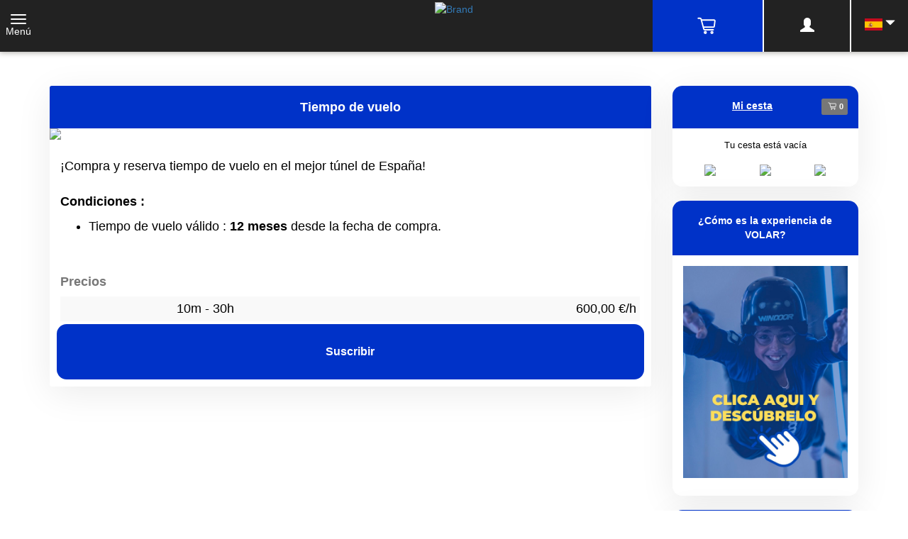

--- FILE ---
content_type: text/html; charset=utf-8
request_url: https://barcelona.windoor-realfly.com/proflyerpack_1
body_size: 16094
content:
<!DOCTYPE html>
<html lang="es">
  <head>
  	<script>
  		var dataLayer = window.dataLayer || [];
  		var pushedArray = [];
			var session_id = 'gnj8pl8b4n5chvqsmnva9e7jrc';
		</script>
		
  	<!-- Google Tag Manager -->
<script>(function(w,d,s,l,i){w[l]=w[l]||[];w[l].push({'gtm.start':
new Date().getTime(),event:'gtm.js'});var f=d.getElementsByTagName(s)[0],
j=d.createElement(s),dl=l!='dataLayer'?'&l='+l:'';j.async=true;j.src=
'https://www.googletagmanager.com/gtm.js?id='+i+dl;f.parentNode.insertBefore(j,f);
})(window,document,'script','dataLayer','GTM-NQG5X6L');</script>
<!-- End Google Tag Manager -->    
    <script>
    	var preferred_countries = new Array();
                  preferred_countries.push('ES');
                  preferred_countries.push('FR');
                  preferred_countries.push('PT');
                  var date_format = "dd/mm/yyyy"; 
      if(date_format=="mm/dd/yyyy")
    		var date_format_datepicker="mm/dd/yy";
    	else{
    		var date_format_datepicker="dd/mm/yy";
    	}      
    </script>

    <title>Windoor Barcelona - Tiempo de vuelo </title>
    <meta charset="utf-8">
    <meta http-equiv="Content-Type" content="text/html;charset=utf-8">

    
    <!-- Search Engine -->
		           <meta name="description" content="WindoorBarcelona Barcelona - Spain">
    
    <meta name="image" content="https://back.windoorbarcelona.tunn3l.com/index.php?ctrl=do&do=show_proflyerpack_catalog_pict&catalog_id=1">
    <!-- Schema.org for Google -->
    <meta itemprop="name" content="Windoor Barcelona - Tiempo de vuelo ">
          <meta itemprop="description" content="WindoorBarcelona Barcelona - Spain">
        <meta itemprop="image" content="https://back.windoorbarcelona.tunn3l.com/index.php?ctrl=do&do=show_proflyerpack_catalog_pict&catalog_id=1">
    
    <!-- Open Graph general (Facebook, Pinterest & Google+) -->
    <meta property="og:title" content="Windoor Barcelona - Tiempo de vuelo ">
    <meta property="og:url" content="https://barcelona.windoor-realfly.com/proflyerpack_1">
          <meta property="og:description" content="WindoorBarcelona Barcelona - Spain">
        <meta property="og:image" content="https://back.windoorbarcelona.tunn3l.com/index.php?ctrl=do&do=show_proflyerpack_catalog_pict&catalog_id=1">
    <meta property="og:site_name" content="Windoor Barcelona">
    <meta property="og:locale" content="es">
    <meta property="og:type" content="website">


    <meta http-equiv="Content-Language" content="es">
    <meta name="author" content="Tunn3l - contact@tunn3l.com">
    <meta http-equiv="X-UA-Compatible" content="IE=edge">
    <meta name="viewport" content="width=device-width, initial-scale=1,  minimum-scale=1,  maximum-scale=1">

		
        <style type="text/css">
      :root {
        --buy-buttons-text-color: #ffffff;
--enable_mediakiosk: 1;
--header-items-color: #ffffff;
--main-color: #0032c8;
--main-color-text-color: #ffffff;
--other-buttons-text-color: #000000;
--pop-voucher-background-color: #f60408;
--product-header-text-color: #ffffff;
--right-column-header-text-color: #ffffff;
--secondary-color-text-color: #ffffff;
      }
    </style>
              <link rel="icon" type="image/png" sizes="32x32" href="https://barcelona.windoor-realfly.com/index.php?ctrl=do&do=get_shop_favicon">
      <link rel="icon" type="image/png" sizes="16x16" href="https://barcelona.windoor-realfly.com/index.php?ctrl=do&do=get_shop_favicon">
      <link rel="shortcut icon" href="https://barcelona.windoor-realfly.com/index.php?ctrl=do&do=get_shop_favicon">
      <link rel="apple-touch-icon" href="https://barcelona.windoor-realfly.com/index.php?ctrl=do&do=get_shop_favicon" />
        <link rel="stylesheet" href="css/jquery-ui.min.css">
    <link rel="stylesheet" href="css/jquery-ui.theme.min.css">
    <link rel="stylesheet" href="css/bootstrap-3.4.1.min.css">
    <link rel="stylesheet" href="css/dataTables.bootstrap.min.css">
    <link rel="stylesheet" href="css/intlTelInput.css?version=v1.127.39">
    <link rel="stylesheet" href="css/style_default.css?version=v1.127.39">
    <link rel="stylesheet" href="css/new_header.css?version=v1.127.39">
          <link rel="stylesheet" href="css/variable_colors.css?version=v1.127.39">
     
    <link rel="stylesheet" href="css/style_spec.css?version=v1.127.39">
    <link rel="stylesheet" href="css/font-awesome.min.css">
    <link rel="stylesheet" href="css/zeynep.css">
    <link rel="stylesheet" href="css/zeynep-base.css">

									<link rel="stylesheet" href="https://checkoutshopper-live.cdn.adyen.com/checkoutshopper/sdk/6.3.0/adyen.css" integrity="sha384-pC2TKxh6gMtWIUiXzlw5Jnq9ZtnyuPT0ymaHY6skdegLVNDMNiiQ7/NFixA87/Wb" crossorigin="anonymous">
					
		<link rel="canonical" href="https://barcelona.windoor-realfly.com/proflyerpack_1" />

    <!-- Fonts -->
    

    <!--[if lt IE 9]>
      <script src="https://oss.maxcdn.com/html5shiv/3.7.2/html5shiv.min.js"></script>
      <script src="https://oss.maxcdn.com/respond/1.4.2/respond.min.js"></script>
    <![endif]-->

    <script src="js/jquery-3.7.1.min.js"></script>
    <script src="js/jquery-ui.min.js"></script>
    <script src="js/notify.min.js"></script>
    <script src="js/bootstrap-3.4.1.min.js"></script>
    <script src="js/jquery.dataTables.min.js"></script>
    <script src="js/dataTables.bootstrap.min.js"></script>
    <script type="text/javascript" src="js/webcam.min.js?version=v1.127.39"></script>
                  <script>
          var DatalayerBasicInfos = {
            'currencyCode' : 'EUR',
            'list' : 'Tickets',
            'visitorLanguage' : 'es',
            'visitorLoggedIn' : 'no',
            'visitorEmail' : '',
            'visitorPhone' : '',
            'visitorType' : 'guest',
          };
          </script>

                   
        <script src="js/dataLayerHandlerGA4.js?version=v1.127.39"></script>
        <script src="js/dataLayerHandlerGA4_spec.js?version=v1.127.39"></script>
              <script src="js/zeynep.js?version=v1.127.39"></script>
    <script src="lang/lang_es.js?version=v1.127.39"></script>
    <script src="lang/datepicker-es.js"></script>
    <script src="js/intl-tel-input-17/intlTelInput-jquery.min.js"></script>
    <script src="js/main_default.js?version=v1.127.39"></script>

		<script>
			var tpev_types = {
				"1": "adyen",
				"2": "0",
				"3": "0",
			};
		</script>

    <script>
      var global_langs = {"agenda_filters_multiple":"Multiple","agenda_filters_all":"All"};
    </script>

    <script>
      var shop_skip_popup_on_product_added_to_cart = false;
    </script>

    
		
									<script src="https://checkoutshopper-live.cdn.adyen.com/checkoutshopper/sdk/6.3.0/adyen.js" integrity="sha384-PpkKjJdtlCZuAK7HWeMaOwzrQMGgAWThLG+QZe0sxlohYwfVPP+G65HBrWbgwSoE" crossorigin="anonymous"></script>
					    
        
        
        
            
  </head>
  <body>

		  	
  	<!-- Google Tag Manager (noscript) -->
<noscript><iframe src="https://www.googletagmanager.com/ns.html?id=GTM-NQG5X6L"
height="0" width="0" style="display:none;visibility:hidden"></iframe></noscript>
<!-- End Google Tag Manager (noscript) -->

<script>
// Verificar si el ancho de pantalla es menor o igual a 768px
if (window.innerWidth <= 768) {
// Crear el contenedor del botón
var whatsappContainer = document.createElement('div');
whatsappContainer.id = 'whatsapp-float-container';
whatsappContainer.style.position = 'fixed';
whatsappContainer.style.bottom = '20px';
whatsappContainer.style.right = '5px';
whatsappContainer.style.zIndex = '2147483647';

// Crear el enlace del botón
var whatsappLink = document.createElement('a');
whatsappLink.href = 'https://wa.me/34627208161?text=';
whatsappLink.target = '_blank';
whatsappLink.style.display = 'inline-block';
whatsappLink.style.width = '45px';
whatsappLink.style.height = '45px';
whatsappLink.style.backgroundColor = '#25D366';
whatsappLink.style.borderRadius = '50%';
whatsappLink.style.boxShadow = '0px 4px 6px rgba(0, 0, 0, 0.2)';
whatsappLink.style.textAlign = 'center';
whatsappLink.style.lineHeight = '45px';
whatsappLink.style.textDecoration = 'none';

// Crear la imagen dentro del enlace
var whatsappImg = document.createElement('img');
whatsappImg.src = 'https://upload.wikimedia.org/wikipedia/commons/6/6b/WhatsApp.svg';
whatsappImg.alt = 'WhatsApp';
whatsappImg.style.width = '30px';
whatsappImg.style.height = '30px';
whatsappImg.style.verticalAlign = 'middle';

// Añadir la imagen al enlace y el enlace al contenedor
whatsappLink.appendChild(whatsappImg);
whatsappContainer.appendChild(whatsappLink);

// Insertar el contenedor en el <body>
document.body.appendChild(whatsappContainer);
}
</script>  
    		
  	    	<script>
    	  var skip_cart_popup = 0;
    	</script>
    	<div id="header">
    		            <input type="hidden" value="0" id="displayable_zones">
<nav class="navbar navbar-inverse navbar-fixed-top " role="navigation">
  <div class="container-fluid">
    <div class="navbar-header">
              <button class="navbar-toggler navbar-toggle" type="button" data-toggle="collapse" data-target="#navbarsExampleDefault" aria-controls="navbarsExampleDefault" aria-expanded="false" aria-label="Toggle navigation" style="display: block; float: left; padding-bottom: 0; padding: 12px 8px;">
          <div>
            <span class="icon-bar" style="margin-left: auto; margin-right: auto;"></span>
            <span class="icon-bar" style="margin-left: auto; margin-right: auto;"></span>
            <span class="icon-bar" style="margin-left: auto; margin-right: auto;"></span>
          </div>
          <span style="color: #fff;">Menú</span>
        </button>
      
      
      <div class="navbar_cart">
        <div class="">
          <a href="shop-step">
  <button class="navbar-toggle cart-button" style=" ">
    <span class="cart-button-container position-relative" style="width: 50px; height: 40px;">
    <svg class="cart-button-icon" xmlns="http://www.w3.org/2000/svg" viewBox="-3 -3 32 32" width="40" height="40" fill="none" stroke="#ffffff" stroke-width="1.5" preserveAspectRatio="xMidYMid meet">
      <path d="M5.333 6H19.867c.602 0 1.067.527.993 1.124l-.75 6c-.062.5-.488.876-.992.876H16.556H9.444H8" stroke-linejoin="round"/>
      <path d="M2 4h2.234c.452 0 .848.303.966.74L8.301 16.26c.117.437.513.74.965.74H19" stroke-linecap="round" stroke-linejoin="round"/>
      <circle cx="10" cy="20" r="1" stroke-linejoin="round"/>
      <circle cx="17.5" cy="20" r="1" stroke-linejoin="round"/>
    </svg>
	    <span class="badge basket-number" style="display: none; position: absolute; top: 0!important; right: 0!important; font-size: 10px; width: 20px; height: 20px; line-height: 16px; padding: 0;">0</span>
	  </span>
  </button>
</a>
        </div>
    	</div>

          	

      <!-- SVG Symbols Map -->
      <svg xmlns="http://www.w3.org/2000/svg" style="display: none;">

        <symbol id="brand-tunn3l" viewBox="0 0 400 77">
          <path id="path0" fill="#fcfcfc" fill-rule="evenodd" clip-rule="evenodd" stroke="none" d="M 86.2 25.6 L 86.2 30.2 L 95.2 30.2 L 104.2 30.2 L 104.2 43.1 L 104.2 56 L 110.7 56 L 117.2 56 L 117.2 43.1 L 117.2 30.2 L 126.2 30.2 L 135.2 30.2 L 135.2 25.6 L 135.2 21 L 110.7 21 L 86.2 21 L 86.2 25.6 M 140.7 37.2 C 140.7 51.4 140.7 53.3 140.9 53.3 C 141.1 53.3 141.2 53.5 141.2 53.8 C 141.2 54 141.2 54.2 141.3 54.2 C 141.4 54.2 141.5 54.3 141.5 54.4 C 141.5 54.6 141.6 54.7 141.8 54.7 C 141.9 54.7 142 54.8 142 54.9 C 142 55.1 142.1 55.2 142.3 55.2 C 142.4 55.2 142.5 55.2 142.5 55.3 C 142.5 55.4 142.8 55.5 143.2 55.5 C 143.6 55.5 143.8 55.6 143.8 55.8 C 143.8 56 146.3 56 165.1 56 C 183.9 56 186.3 56 186.3 55.8 C 186.3 55.6 186.5 55.5 187 55.5 C 187.7 55.5 188.2 55.2 188.2 54.8 C 188.2 54.7 188.3 54.7 188.4 54.7 C 188.6 54.7 188.7 54.6 188.7 54.4 C 188.7 54.3 188.8 54.2 188.9 54.2 C 189.1 54.2 189.2 54.1 189.2 53.9 C 189.2 53.8 189.3 53.7 189.4 53.7 C 189.6 53.7 189.7 51.7 189.7 37.3 L 189.7 21 L 183.2 21 L 176.7 21 L 176.7 33.9 L 176.7 46.8 L 165.3 46.8 L 154 46.8 L 154 33.9 L 154 21 L 147.3 21 L 140.7 21 L 140.7 37.2 M 195.2 38.5 L 195.2 56 L 201.8 56 L 208.5 56 L 208.5 43.1 L 208.5 30.2 L 219.8 30.2 L 231.2 30.2 L 231.2 43.1 L 231.2 56 L 237.7 56 L 244.2 56 L 244.2 39.7 C 244.2 25.3 244.1 23.3 243.9 23.3 C 243.8 23.3 243.7 23.2 243.7 22.8 C 243.7 22.5 243.6 22.3 243.4 22.3 C 243.3 22.3 243.2 22.2 243.2 22.1 C 243.2 21.9 243 21.8 242.8 21.8 C 242.5 21.8 242.3 21.8 242.3 21.7 C 242.3 21.6 242.1 21.5 241.8 21.5 C 241.5 21.5 241.3 21.4 241.3 21.3 C 241.3 21 238.7 21 218.3 21 L 195.2 21 L 195.2 38.5 M 250.2 38.5 L 250.2 56 L 256.6 56 L 263 56 L 263 43.1 L 263 30.2 L 274.3 30.2 L 285.7 30.2 L 285.7 43.1 L 285.7 56 L 292.3 56 L 299 56 L 299 40.1 C 299 29.6 298.9 24.2 298.8 24.2 C 298.7 24.2 298.7 23.9 298.7 23.5 C 298.7 23 298.6 22.8 298.4 22.8 C 298.3 22.8 298.2 22.7 298.2 22.6 C 298.2 22.4 298.1 22.3 297.9 22.3 C 297.8 22.3 297.7 22.2 297.7 22.1 C 297.7 21.9 297.5 21.8 297.3 21.8 C 297 21.8 296.8 21.8 296.8 21.7 C 296.8 21.6 296.6 21.5 296.3 21.5 C 296 21.5 295.8 21.4 295.8 21.3 C 295.8 21 293.2 21 273 21 L 250.2 21 L 250.2 38.5 M 304.7 25.6 L 304.7 30.2 L 322.4 30.2 L 340.2 30.2 L 340.2 38.5 L 340.2 46.8 L 322.4 46.8 L 304.7 46.8 L 304.7 51.4 L 304.7 56 L 327.3 56 C 347.2 56 349.8 56 349.8 55.8 C 349.8 55.6 350 55.5 350.6 55.5 C 351 55.5 351.3 55.4 351.3 55.3 C 351.3 55.2 351.5 55.2 351.8 55.2 C 352 55.2 352.2 55.1 352.2 54.9 C 352.2 54.8 352.3 54.7 352.4 54.7 C 352.6 54.7 352.7 54.6 352.7 54.4 C 352.7 54.3 352.8 54.2 352.9 54.2 C 353.1 54.2 353.2 54 353.2 53.5 C 353.2 53.1 353.2 52.8 353.3 52.8 C 353.4 52.8 353.5 47.9 353.5 38.5 C 353.5 29.1 353.4 24.2 353.3 24.2 C 353.2 24.2 353.2 23.9 353.2 23.5 C 353.2 23 353.1 22.8 352.9 22.8 C 352.8 22.8 352.7 22.7 352.7 22.6 C 352.7 22.4 352.6 22.3 352.4 22.3 C 352.3 22.3 352.2 22.2 352.2 22.1 C 352.2 21.9 352 21.8 351.8 21.8 C 351.5 21.8 351.3 21.8 351.3 21.7 C 351.3 21.6 351.1 21.5 350.8 21.5 C 350.5 21.5 350.3 21.4 350.3 21.3 C 350.3 21 347.7 21 327.5 21 L 304.7 21 L 304.7 25.6 M 359.2 37.3 C 359.2 51.7 359.2 53.7 359.4 53.7 C 359.6 53.7 359.7 53.8 359.7 53.9 C 359.7 54.1 359.7 54.2 359.8 54.2 C 359.9 54.2 360 54.3 360 54.4 C 360 54.6 360.1 54.7 360.3 54.7 C 360.4 54.7 360.5 54.8 360.5 54.9 C 360.5 55.1 360.6 55.2 360.8 55.2 C 360.9 55.2 361 55.2 361 55.3 C 361 55.4 361.3 55.5 361.7 55.5 C 362.1 55.5 362.3 55.6 362.3 55.8 C 362.3 56 364.3 56 379 56 L 395.7 56 L 395.7 51.4 L 395.7 46.8 L 383.8 46.8 L 372 46.8 L 372 33.9 L 372 21 L 365.6 21 L 359.2 21 L 359.2 37.3 M 313.3 38.3 L 313.3 42.7 L 324.3 42.7 L 335.2 42.7 L 335.2 38.3 L 335.2 33.8 L 324.3 33.8 L 313.3 33.8 L 313.3 38.3" />
          <path id="path1" fill="#fc540b" fill-rule="evenodd" clip-rule="evenodd" stroke="none" d="M 34.1 2.8 C 34 2.9 33.8 3 33.5 3 C 33.2 3 33 3.1 32.9 3.3 C 32.9 3.4 32.7 3.5 32.5 3.5 C 32.3 3.5 32.2 3.6 32.2 3.8 C 32.2 3.9 32 4 31.7 4 C 31.4 4 31.2 4.1 31.2 4.1 C 31.2 4.2 31 4.3 30.8 4.4 C 30.5 4.5 30.3 4.6 30.3 4.7 C 30.3 4.8 30.2 4.8 30 4.8 C 29.7 4.8 29.4 5 29.2 5.3 C 28.9 5.6 28.6 5.8 28.4 5.8 C 28.2 5.8 28 5.9 28 6 C 28 6.1 27.9 6.2 27.8 6.2 C 27.6 6.2 27.5 6.3 27.5 6.4 C 27.5 6.6 27.3 6.7 27 6.7 C 26.7 6.7 26.5 6.8 26.4 6.9 C 26.4 7.1 26.2 7.2 26 7.2 C 25.8 7.2 25.7 7.3 25.7 7.4 C 25.7 7.6 25.5 7.7 25.3 7.7 C 25 7.7 24.8 7.7 24.8 7.8 C 24.8 7.9 24.7 8 24.6 8 C 24.4 8 24.3 8.1 24.3 8.3 C 24.3 8.4 24.2 8.5 23.8 8.5 C 23.5 8.5 23.3 8.6 23.3 8.8 C 23.3 8.9 23.2 9 22.9 9 C 22.7 9 22.5 9.1 22.4 9.3 C 22.4 9.4 22.2 9.5 21.9 9.5 C 21.7 9.5 21.5 9.6 21.5 9.7 C 21.5 9.9 20.8 10.3 20.4 10.3 C 20.3 10.3 20.2 10.4 20.2 10.6 C 20.2 10.7 20 10.8 19.8 10.9 C 19.5 11 19.3 11.1 19.3 11.2 C 19.3 11.3 19.1 11.3 18.8 11.3 C 18.5 11.3 18.3 11.4 18.3 11.6 C 18.3 11.7 18.2 11.8 18.1 11.8 C 17.9 11.8 17.8 11.9 17.8 12 C 17.8 12.1 17.6 12.2 17.4 12.2 C 17.2 12.2 16.9 12.3 16.9 12.4 C 16.8 12.6 16.7 12.7 16.6 12.7 C 16.4 12.7 16.3 12.8 16.3 12.9 C 16.3 13.1 16.2 13.2 15.9 13.2 C 15.7 13.2 15.5 13.3 15.5 13.4 C 15.5 13.6 15.3 13.7 15 13.7 C 14.7 13.7 14.5 13.7 14.5 13.8 C 14.5 13.9 14.3 14 14.2 14 C 14 14 13.8 14.1 13.7 14.3 C 13.7 14.4 13.5 14.5 13.4 14.5 C 13.2 14.5 12.8 14.7 12.5 15 C 12.2 15.3 11.8 15.5 11.7 15.5 C 11.5 15.5 11.3 15.6 11.3 15.6 C 11.2 15.8 10.2 16.3 9.9 16.3 C 9.8 16.3 9.6 16.4 9.6 16.6 C 9.5 16.7 9.4 16.8 9.2 16.8 C 9.1 16.8 9 16.9 9 17.1 C 9 17.2 8.9 17.3 8.8 17.3 C 8.6 17.3 8.5 17.4 8.5 17.6 C 8.5 17.7 8.4 17.8 8.2 17.8 C 7.7 17.8 6.7 18.9 6.7 19.3 C 6.7 19.5 6.6 19.7 6.4 19.7 C 6.3 19.7 6.2 19.8 6.2 20.1 C 6.2 20.3 6.1 20.5 6 20.5 C 5.7 20.5 5.3 21 5.3 21.5 C 5.3 21.8 5.2 22 5.1 22 C 4.9 22 4.8 24 4.8 38.8 C 4.8 53.5 4.9 55.5 5.1 55.5 C 5.2 55.5 5.3 55.7 5.3 56 C 5.3 56.3 5.4 56.5 5.6 56.6 C 5.7 56.6 5.8 56.8 5.8 57 C 5.8 57.2 5.9 57.3 6 57.3 C 6.1 57.3 6.2 57.4 6.2 57.6 C 6.2 57.7 6.3 57.8 6.4 57.8 C 6.6 57.8 6.7 58 6.7 58.2 C 6.7 58.6 7.2 59.2 7.5 59.2 C 7.6 59.2 7.7 59.3 7.7 59.4 C 7.7 59.6 7.8 59.7 7.9 59.7 C 8.1 59.7 8.2 59.8 8.2 59.9 C 8.2 60.1 8.3 60.2 8.6 60.2 C 8.8 60.2 9 60.3 9 60.4 C 9 60.6 9.1 60.7 9.3 60.7 C 9.4 60.7 9.5 60.7 9.5 60.8 C 9.5 60.9 9.7 61 9.9 61.1 C 10.1 61.2 10.3 61.3 10.3 61.4 C 10.3 61.4 10.4 61.5 10.6 61.5 C 10.7 61.5 10.8 61.6 10.9 61.8 C 10.9 61.9 11.2 62 11.4 62 C 11.6 62 11.8 62.1 11.9 62.3 C 11.9 62.4 12.1 62.5 12.3 62.5 C 12.5 62.5 12.7 62.6 12.7 62.8 C 12.8 62.9 13 63 13.2 63 C 13.5 63 13.7 63.1 13.7 63.2 C 13.7 63.3 13.8 63.3 13.9 63.3 C 14.1 63.3 14.2 63.4 14.2 63.6 C 14.2 63.7 14.3 63.8 14.6 63.8 C 14.8 63.8 15 63.9 15.1 64.1 C 15.1 64.2 15.3 64.3 15.6 64.3 C 15.8 64.3 16 64.4 16 64.6 C 16 64.7 16.2 64.8 16.4 64.8 C 16.6 64.8 16.8 64.9 16.8 65 C 16.8 65.1 17 65.2 17.2 65.2 C 17.4 65.2 17.5 65.2 17.5 65.3 C 17.5 65.4 17.7 65.5 17.9 65.6 C 18.1 65.7 18.3 65.8 18.3 65.9 C 18.3 66.1 18.5 66.2 18.8 66.2 C 19 66.2 19.2 66.3 19.2 66.4 C 19.2 66.6 19.3 66.7 19.7 66.7 C 20 66.7 20.2 66.8 20.2 66.9 C 20.2 67.1 20.9 67.5 21.3 67.5 C 21.4 67.5 21.5 67.6 21.6 67.8 C 21.6 67.9 21.8 68 22 68 C 22.2 68 22.3 68.1 22.4 68.2 C 22.5 68.4 23.1 68.8 24.1 69.2 C 24.4 69.3 24.7 69.5 24.7 69.6 C 24.7 69.7 24.9 69.8 25.1 69.8 C 25.3 69.8 25.6 69.9 25.6 70.1 C 25.7 70.2 25.8 70.3 25.9 70.3 C 26.1 70.3 26.2 70.4 26.2 70.5 C 26.2 70.6 26.4 70.7 26.6 70.8 C 26.8 70.8 27 70.9 27 71 C 27 71.1 27.2 71.2 27.5 71.2 C 27.8 71.2 28 71.3 28 71.4 C 28 71.6 28.1 71.7 28.3 71.7 C 28.5 71.7 28.7 71.8 28.8 71.9 C 28.8 72.1 29 72.2 29.2 72.2 C 29.4 72.2 29.5 72.2 29.5 72.3 C 29.5 72.4 29.7 72.5 29.9 72.6 C 30.1 72.7 30.3 72.8 30.3 72.9 C 30.3 72.9 30.5 73 30.8 73 C 31 73 31.2 73.1 31.2 73.3 C 31.2 73.4 31.4 73.5 31.8 73.5 L 32.5 73.5 L 32.5 55.1 L 32.5 36.7 L 31.7 36.7 C 31.1 36.7 30.8 36.8 30.5 37.1 C 30.3 37.3 30.1 37.5 30 37.5 C 29.9 37.5 29.8 37.6 29.8 37.8 C 29.8 37.9 29.7 38 29.5 38 C 29.2 38 28.9 38.2 28.7 38.5 C 28.4 38.8 28.1 39 27.9 39 C 27.7 39 27.5 39.1 27.5 39.2 C 27.5 39.4 27.1 39.8 26.9 39.8 C 26.7 39.8 26.2 40.5 26.2 40.7 C 26.2 40.8 25.9 40.8 25.7 40.8 C 25.3 40.8 25.2 40.9 25.2 41.1 C 25.2 41.2 25.1 41.3 25 41.3 C 24.8 41.3 24.3 41.8 24.3 42 C 24.3 42.1 24.2 42.2 24.1 42.2 C 23.9 42.2 23.8 42.3 23.8 42.4 C 23.8 42.6 23.7 42.7 23.3 42.7 C 23 42.7 22.8 42.8 22.8 42.9 C 22.8 43 22.6 43.2 22.4 43.3 C 22.2 43.5 22 43.6 22 43.7 C 22 43.8 21.8 43.9 21.5 44 C 21.2 44.1 21 44.3 21 44.4 C 21 44.4 20.9 44.5 20.8 44.5 C 20.6 44.5 20.5 44.6 20.5 44.8 C 20.5 44.9 20.4 45 20.3 45 C 20.2 45 20.2 45.1 20.2 45.3 C 20.2 45.4 20.1 45.5 19.9 45.5 C 19.4 45.5 17.8 46.7 17.8 47.2 C 17.8 47.3 17.7 47.3 17.6 47.3 C 17.4 47.3 17.3 46.3 17.3 39 C 17.3 31.7 17.4 30.7 17.6 30.7 C 17.7 30.7 17.8 30.5 17.8 30.2 C 17.8 29.9 18 29.8 18.3 29.7 C 18.5 29.6 18.7 29.4 18.7 29.2 C 18.7 29 18.8 28.8 18.9 28.8 C 19.1 28.8 19.2 28.7 19.2 28.6 C 19.2 28.4 19.3 28.3 19.5 28.3 C 19.7 28.3 20.1 28.2 20.2 28 C 20.4 27.7 20.8 27.5 21 27.4 C 21.3 27.3 21.5 27 21.5 26.8 C 21.5 26.6 21.6 26.5 21.9 26.5 C 22.2 26.5 22.3 26.4 22.3 26.3 C 22.3 26.1 22.4 26 22.6 26 C 22.7 26 22.8 25.9 22.8 25.8 C 22.8 25.8 23 25.6 23.3 25.6 C 23.6 25.5 23.9 25.3 24 25.1 C 24.1 24.9 24.3 24.7 24.4 24.7 C 24.6 24.7 24.7 24.6 24.7 24.4 C 24.7 24.3 24.8 24.2 24.9 24.2 C 25.1 24.2 25.2 24.1 25.2 23.9 C 25.2 23.8 25.3 23.7 25.5 23.7 C 26 23.7 26.5 23.3 26.5 23 C 26.5 22.9 26.6 22.8 26.8 22.8 C 26.9 22.8 27 22.7 27 22.6 C 27 22.4 27.2 22.3 27.4 22.3 C 27.7 22.3 27.8 22.2 27.8 22.1 C 27.8 21.9 27.9 21.8 28.1 21.8 C 28.2 21.8 28.3 21.8 28.3 21.7 C 28.3 21.6 28.4 21.5 28.6 21.5 C 28.7 21.5 28.8 21.4 28.8 21.3 C 28.8 21.1 29 21 29.3 20.9 C 29.5 20.9 29.7 20.8 29.7 20.7 C 29.7 20.6 29.8 20.5 29.9 20.5 C 30 20.5 30.3 20.3 30.4 20.1 C 30.6 19.9 30.8 19.7 31 19.7 C 31.1 19.7 31.2 19.6 31.2 19.4 C 31.2 19.3 31.3 19.2 31.5 19.2 C 31.7 19.2 31.9 19.1 31.9 18.9 C 32 18.8 32.1 18.7 32.3 18.7 C 32.4 18.7 32.5 18.6 32.5 18.4 C 32.5 18.3 32.6 18.2 32.8 18.2 C 32.9 18.2 33 18.1 33 18 C 33 17.9 33.1 17.8 33.3 17.8 C 33.4 17.8 33.5 17.7 33.5 17.6 C 33.5 17.4 33.6 17.3 33.8 17.3 C 34 17.3 34.2 17.2 34.3 17.1 C 34.3 16.9 34.5 16.8 34.6 16.8 C 34.7 16.8 34.8 16.7 34.8 16.6 C 34.8 16.4 34.9 16.3 35.1 16.3 C 35.2 16.3 35.3 16.2 35.3 16.1 C 35.3 15.9 35.5 15.8 35.8 15.8 C 36 15.8 36.2 15.8 36.2 15.7 C 36.2 15.6 36.3 15.5 36.4 15.5 C 36.6 15.5 36.7 15.4 36.7 15.3 C 36.7 15.1 36.8 15 37.1 15 C 37.3 15 37.6 14.9 37.6 14.8 C 37.7 14.4 38.5 14.4 38.6 14.8 C 38.7 14.9 38.9 15 39.1 15 C 39.3 15 39.5 15.1 39.5 15.2 C 39.5 15.3 39.7 15.4 40 15.4 C 40.5 15.6 40.8 15.9 40.8 16.2 C 40.8 16.3 40.9 16.3 41 16.3 C 41.1 16.3 41.4 16.6 41.7 16.8 C 41.9 17.1 42.3 17.3 42.3 17.3 C 42.4 17.3 42.7 17.5 42.9 17.8 C 43.1 18 43.4 18.2 43.5 18.2 C 43.6 18.2 43.7 18.2 43.7 18.3 C 43.7 18.4 43.9 18.6 44.3 18.9 C 44.6 19.1 45.1 19.4 45.3 19.6 C 45.5 19.8 45.7 20 45.9 20 C 46 20 46.5 20.4 47 20.9 C 47.6 21.4 48.1 21.8 48.3 21.8 C 48.5 21.8 48.7 21.9 48.7 22.1 C 48.7 22.2 48.7 22.3 48.8 22.3 C 48.9 22.3 49.3 22.6 49.6 23 C 50 23.4 50.5 23.7 50.6 23.7 C 50.9 23.7 51 23.8 51 23.9 C 51 24.1 51.2 24.2 51.5 24.2 C 51.9 24.2 52 24.2 52 24.5 C 52 24.8 52.2 25 52.7 25.3 C 53 25.6 53.3 25.8 53.3 25.9 C 53.3 25.9 53.6 26 53.8 26 C 54.1 26 54.3 26.1 54.3 26.2 C 54.3 26.6 55.8 27.8 56.2 27.8 C 56.5 27.8 56.7 27.9 56.7 28.1 C 56.7 28.2 56.7 28.3 56.8 28.3 C 56.9 28.3 57 28.4 57 28.6 C 57 28.7 57.1 28.8 57.2 28.8 C 57.3 28.8 57.5 29 57.7 29.3 C 57.9 29.5 58.2 29.7 58.3 29.7 C 58.4 29.7 58.5 29.8 58.5 29.9 C 58.5 30.1 58.6 30.2 58.7 30.2 C 58.8 30.2 58.8 33.1 58.8 38.8 C 58.8 44.4 58.8 47.3 58.7 47.3 C 58.6 47.3 58.5 47.2 58.5 47.1 C 58.5 46.9 58.4 46.8 58.3 46.8 C 58.1 46.8 58 46.7 58 46.6 C 58 46.4 57.9 46.3 57.8 46.3 C 57.6 46.3 57.5 46.2 57.5 46.1 C 57.5 45.9 57.4 45.8 57.3 45.8 C 57.1 45.8 57 45.8 57 45.7 C 57 45.6 56.8 45.5 56.6 45.5 C 56.3 45.5 56.2 45.4 56.2 45.3 C 56.2 45.1 56.1 45 55.9 45 C 55.8 45 55.7 44.9 55.7 44.8 C 55.7 44.6 55.6 44.5 55.4 44.5 C 55.3 44.5 55.2 44.4 55.2 44.3 C 55.2 44.1 55.1 44 54.9 44 C 54.8 44 54.7 43.9 54.7 43.9 C 54.7 43.8 54.5 43.7 54.3 43.6 C 54 43.5 53.8 43.4 53.8 43.3 C 53.8 43.2 53.7 43.2 53.6 43.2 C 53.4 43.2 53.3 43.1 53.3 42.9 C 53.3 42.8 53.2 42.7 53.1 42.7 C 52.9 42.7 52.8 42.6 52.8 42.4 C 52.8 42.3 52.7 42.2 52.4 42.2 C 52.2 42.2 52 42.1 52 41.9 C 52 41.8 51.9 41.7 51.8 41.7 C 51.6 41.7 51.5 41.6 51.5 41.5 C 51.5 41.4 51.4 41.3 51.3 41.3 C 51.1 41.3 51 41.2 51 41.1 C 51 40.9 50.9 40.8 50.8 40.8 C 50.6 40.8 50.5 40.7 50.5 40.6 C 50.5 40.4 50.3 40.3 50.1 40.3 C 49.8 40.3 49.7 40.2 49.7 40.1 C 49.7 39.9 49.6 39.8 49.4 39.8 C 49.3 39.8 49.2 39.8 49.2 39.7 C 49.2 39.6 49.1 39.5 48.9 39.5 C 48.8 39.5 48.7 39.4 48.7 39.3 C 48.7 39.1 48.6 39 48.4 39 C 48.3 39 48.2 38.9 48.2 38.8 C 48.2 38.6 48 38.5 47.8 38.5 C 47.5 38.5 47.3 38.4 47.3 38.3 C 47.3 38.1 47.2 38 47.1 38 C 46.9 38 46.8 37.9 46.8 37.8 C 46.8 37.7 46.7 37.7 46.6 37.7 C 46.5 37.7 46.2 37.4 46 37.2 C 45.7 36.8 45.4 36.7 45.1 36.7 C 44.8 36.7 44.5 36.5 44.4 36.4 C 43.7 35.3 43.7 35.1 43.7 54.7 L 43.7 73 L 44.3 73 C 44.7 73 45 72.9 45 72.8 C 45 72.7 45.1 72.7 45.2 72.7 C 45.4 72.7 45.5 72.6 45.6 72.4 C 45.6 72.3 45.8 72.2 46 72.2 C 46.2 72.2 46.4 72.1 46.4 71.9 C 46.5 71.8 46.7 71.7 46.9 71.7 C 47.2 71.7 47.3 71.6 47.3 71.4 C 47.3 71.3 47.5 71.2 47.8 71.2 C 48 71.2 48.2 71.1 48.2 71 C 48.2 70.9 48.2 70.8 48.3 70.8 C 48.4 70.8 48.6 70.7 48.8 70.5 C 49.5 69.9 49.7 69.8 50.1 69.8 C 50.3 69.8 50.5 69.7 50.5 69.6 C 50.5 69.4 50.6 69.3 50.8 69.3 C 50.9 69.3 51 69.3 51 69.2 C 51 69.1 51.2 69 51.4 69 C 51.6 69 51.9 68.9 52 68.8 C 52.1 68.6 52.3 68.5 52.4 68.5 C 52.6 68.5 52.7 68.4 52.8 68.3 C 52.8 68.1 53 68 53.3 67.9 C 53.5 67.9 53.7 67.8 53.7 67.7 C 53.7 67.6 53.8 67.5 54 67.5 C 54.2 67.5 54.3 67.4 54.3 67.3 C 54.3 67.2 54.5 67.2 54.7 67.2 C 54.9 67.2 55.1 67.1 55.1 66.9 C 55.2 66.8 55.4 66.7 55.6 66.7 C 55.8 66.7 56 66.6 56.1 66.5 C 56.3 66.2 56.8 65.9 57.2 65.7 C 57.4 65.7 57.5 65.5 57.5 65.4 C 57.5 65.3 57.6 65.2 57.8 65.2 C 58.2 65.2 59.2 64.7 59.3 64.5 C 59.3 64.4 59.5 64.3 59.7 64.3 C 60 64.3 60.7 63.8 60.7 63.5 C 60.7 63.4 60.9 63.3 61.1 63.3 C 61.4 63.3 61.7 63.2 61.9 62.9 C 62.1 62.7 62.5 62.5 62.7 62.5 C 62.9 62.5 63 62.4 63 62.3 C 63 62.1 63.2 62 63.5 62 C 63.8 62 64 61.9 64 61.8 C 64 61.6 64.2 61.5 64.4 61.5 C 64.6 61.5 64.8 61.4 64.8 61.3 C 64.8 61.2 64.9 61.2 65.1 61.2 C 65.2 61.2 65.3 61.1 65.3 60.9 C 65.3 60.8 65.5 60.7 65.7 60.7 C 66.1 60.7 66.7 60.2 66.7 59.8 C 66.7 59.7 66.8 59.7 66.9 59.7 C 67.1 59.7 67.2 59.6 67.2 59.4 C 67.2 59.3 67.3 59.2 67.4 59.2 C 67.6 59.2 67.7 59.1 67.7 59 C 67.7 58.9 67.8 58.8 67.9 58.8 C 68.1 58.8 68.2 58.8 68.2 58.7 C 68.2 58.6 68.4 58.3 68.6 58.1 C 68.8 57.9 69 57.6 69 57.4 C 69 57.2 69.1 57 69.3 56.9 C 69.4 56.9 69.5 56.7 69.5 56.4 C 69.5 56.2 69.6 56 69.8 56 C 69.9 56 70 55.8 70 55.4 C 70 55.1 70.1 54.7 70.3 54.6 C 70.5 54.3 70.5 52.3 70.5 38.6 C 70.5 24.9 70.5 23 70.3 22.9 C 70.1 22.8 70 22.6 70 22.1 C 70 21.7 69.9 21.5 69.8 21.5 C 69.6 21.5 69.5 21.3 69.5 21 C 69.5 20.7 69.4 20.5 69.3 20.5 C 69.1 20.5 69 20.4 69 20.2 C 69 20 68.8 19.6 68.6 19.4 C 68.4 19.2 68.2 19 68.2 18.9 C 68.2 18.8 67.5 18.2 67.3 18.2 C 67.2 18.2 67.2 18.1 67.2 18 C 67.2 17.9 67.1 17.8 66.9 17.8 C 66.8 17.8 66.7 17.8 66.7 17.7 C 66.7 17.3 66.1 16.8 65.7 16.8 C 65.5 16.8 65.3 16.7 65.3 16.6 C 65.3 16.4 65.2 16.3 65.1 16.3 C 65 16.3 64.8 16.3 64.8 16.2 C 64.7 16 63.7 15.5 63.3 15.5 C 63.1 15.5 63 15.4 63 15.3 C 63 15.1 62.9 15 62.7 15 C 62.5 15 62.1 14.8 61.9 14.6 C 61.6 14.3 61.3 14.1 61.1 14.1 C 60.8 14 60.7 13.9 60.7 13.8 C 60.7 13.7 60.5 13.7 60.3 13.7 C 60 13.7 59.8 13.6 59.8 13.4 C 59.8 13.3 59.7 13.2 59.3 13.2 C 59 13.2 58.8 13.1 58.8 12.9 C 58.8 12.8 58.7 12.7 58.6 12.7 C 58.4 12.7 58.3 12.6 58.3 12.5 C 58.3 12.4 58.1 12.3 57.9 12.2 C 57.7 12.2 57.5 12.1 57.5 12 C 57.5 11.9 57.4 11.8 57.3 11.8 C 57.2 11.8 57 11.7 56.9 11.6 C 56.8 11.4 56.4 11.3 56.2 11.3 C 55.8 11.3 55.7 11.2 55.7 11.1 C 55.7 10.9 55.6 10.8 55.4 10.8 C 55.3 10.8 55.2 10.7 55.1 10.6 C 55.1 10.4 54.8 10.3 54.6 10.3 C 54.4 10.3 54.2 10.3 54.2 10.2 C 54.2 10.1 54 10 53.8 10 C 53.6 10 53.4 9.9 53.4 9.8 C 53.3 9.6 53.2 9.5 53.1 9.5 C 52.9 9.5 52.8 9.4 52.8 9.3 C 52.8 9.1 52.6 9 52.2 9 C 51.7 9 51.5 8.9 51.5 8.8 C 51.5 8.6 51.4 8.5 51.3 8.5 C 51.1 8.5 51 8.4 51 8.3 C 51 8.2 50.7 8 50.3 7.9 C 50 7.7 49.7 7.5 49.7 7.4 C 49.7 7.3 49.5 7.2 49.2 7.2 C 48.8 7.2 48.7 7.1 48.7 6.9 C 48.7 6.8 48.5 6.7 48.3 6.7 C 48 6.7 47.8 6.6 47.8 6.4 C 47.7 6.3 47.5 6.2 47.3 6.2 C 47 6.2 46.8 6.1 46.8 6 C 46.8 5.9 46.7 5.8 46.6 5.8 C 46.4 5.8 46.3 5.7 46.3 5.6 C 46.3 5.4 46.2 5.3 45.9 5.3 C 45.7 5.3 45.5 5.2 45.4 5.1 C 45.4 4.9 45.2 4.8 44.9 4.8 C 44.7 4.8 44.5 4.7 44.5 4.6 C 44.5 4.4 44.3 4.3 44.1 4.3 C 43.9 4.3 43.7 4.3 43.7 4.2 C 43.7 4.1 43.4 4 43.2 4 C 42.8 4 42.7 3.9 42.7 3.8 C 42.7 3.6 42.6 3.5 42.4 3.5 C 42.3 3.5 42.2 3.4 42.1 3.3 C 42.1 3.1 41.9 3 41.7 3 C 41.5 3 41.3 2.9 41.1 2.7 C 40.6 2.4 34.2 2.4 34.1 2.8" />
        </symbol>

      </svg>
      
      <a class="navbar-logo" href="store"  style="">
      	          <img alt="Brand" class="site-logo" src="https://back.windoorbarcelona.tunn3l.com/./files/pdf/logo_shop_bcn.png">
              </a>
    </div>
    
  
    
    <div id="navbar" class="navbar-collapse collapse">
      <ul class="nav navbar-nav nav-pills pro-nav-pills">
                  <li class=""><a style="display: none;" href="https://www.windoor-realfly.com" target="_blank">Página principal</a></li>
                      </ul>

            
      <div class="navbar-right">	      
        <div class="dropdown dropdown-lang"><button class="btn btn-secondary dropdown-toggle" type="button" id="dropdownMenuButton" data-toggle="dropdown" aria-haspopup="true" aria-expanded="false"><img src="https://barcelona.windoor-realfly.com/css/flags/es.svg" style="width: 25px;max-width: 25px;max-height: 25px;" > <span class="glyphicon glyphicon-triangle-bottom" style="color: white;"></span></button><div class="dropdown-menu" aria-labelledby="dropdownMenuButton"><a href="#" class="dropdown-item" onClick="changeLang('en', 'proflyerpack_1');" title="English"><img src="https://barcelona.windoor-realfly.com/css/flags/gb.svg" style="width: 25px;max-width: 25px;max-height: 25px;" ></a><a href="#" class="dropdown-item" onClick="changeLang('fr', 'proflyerpack_1');" title="Francais"><img src="https://barcelona.windoor-realfly.com/css/flags/fr.svg" style="width: 25px;max-width: 25px;max-height: 25px;" ></a><a href="#" class="dropdown-item" onClick="changeLang('cn', 'proflyerpack_1');" title="中国"><img src="https://barcelona.windoor-realfly.com/css/flags/cn.svg" style="width: 25px;max-width: 25px;max-height: 25px;" ></a><a href="#" class="dropdown-item" onClick="changeLang('ru', 'proflyerpack_1');" title="Pусский"><img src="https://barcelona.windoor-realfly.com/css/flags/ru.svg" style="width: 25px;max-width: 25px;max-height: 25px;" ></a><a href="#" class="dropdown-item" onClick="changeLang('ca', 'proflyerpack_1');" title="Català"><img src="https://barcelona.windoor-realfly.com/css/flags/ca.svg" style="width: 25px;max-width: 25px;max-height: 25px;" ></a></div></div>        
      </div>
      
      <ul class="nav navbar-nav navbar-right account-nav" style="width: 125px;">
      	<li>
          
<style>
  .customer-avatar {
    width: 40px;
    height: 40px;
    border-radius: 50%;
    display: flex;
    align-items: center;
    justify-content: center;
    font-size: 1.5em;
    font-weight: 800;
  }

  .customer-avatar-bg {
    background-color: var(--main-color, #43c7f2) !important;
  }

  .customer-avatar div {
    display: flex;
    align-items: center;
    justify-content: center;
  }

  ul.account-nav li {
    display: flex;
    justify-content: center;
    align-items: center;
  }

  ul.nav.navbar-nav.navbar-right.account-nav li a {
    display: flex;
    justify-content: center;
    align-items: center;
  }

  span.badge.basket-number {
    display: flex;
    justify-content: center;
    align-items: center;
  }
  .cart-button-container {
    display: block;
    width: 40px;
    height: 40px;
  }
  #navbar .navbar-toggle.cart-button {
    display: flex!important;
    justify-content: center;
    align-items: center;
  }
</style>
      <a href="email-checker___customer-account" class="customer-avatar">
        <span class="glyphicon glyphicon-user" style="font-size: 20px;" aria-hidden="true"></span>
    </a>
      	</li>
      </ul>      
      
      <div class="navbar_cart_display">
	    	<a href="shop-step">
  <button class="navbar-toggle cart-button" style="display: block; ">
    <span class="cart-button-container position-relative" style="width: 50px; height: 40px;">
    <svg class="cart-button-icon" xmlns="http://www.w3.org/2000/svg" viewBox="-3 -3 32 32" width="40" height="40" fill="none" stroke="#ffffff" stroke-width="1.5" preserveAspectRatio="xMidYMid meet">
      <path d="M5.333 6H19.867c.602 0 1.067.527.993 1.124l-.75 6c-.062.5-.488.876-.992.876H16.556H9.444H8" stroke-linejoin="round"/>
      <path d="M2 4h2.234c.452 0 .848.303.966.74L8.301 16.26c.117.437.513.74.965.74H19" stroke-linecap="round" stroke-linejoin="round"/>
      <circle cx="10" cy="20" r="1" stroke-linejoin="round"/>
      <circle cx="17.5" cy="20" r="1" stroke-linejoin="round"/>
    </svg>
	    <span class="badge basket-number" style="display: none; position: absolute; top: 0!important; right: 0!important; font-size: 10px; width: 20px; height: 20px; line-height: 16px; padding: 0;">0</span>
	  </span>
  </button>
</a>
    	</div>

          </div>

        
      </div>
</nav>

<script>
  var menu_display_agenda_position = 'bottom';
  var lang_menu_agenda = "Availability calendar";

  var langs_menu = {"activity_Agenda":"Availability calendar","Agenda":"Agenda ","proflyer-agenda":"Proflyer calendar","tunnel_agenda":"Tunnel calendar","StaffSchedule":"Horario del personal","mediakiosk":"Mediakiosk","Home":"P\u00e1gina principal"};

  function bloc_menu(){
    displayable_zones_qty = $('#displayable_zones').val();
    var $rootUl = $('.zeynep > ul.zeynep-root');

    if (displayable_zones_qty > 0 && $rootUl.length) {
      if ($rootUl.find('.menu-agenda').length === 0) {
        var li = '<li class="menu-agenda"><a href="activity-agenda">'
              + langs_menu['activity_Agenda']
              + '</a></li>';

        if (menu_display_agenda_position === 'top') {
          $rootUl.prepend(li);
        } else {
          $rootUl.append(li);
        }
      }
    }

    
    
		    
      		  $('.zeynep ul').append('<li class=""><a href="https://www.windoor-realfly.com" target="_blank">Página principal</a></li>');
        	}
	
	$(function(){
		bloc_menu();
	});
</script>
  
    		    	</div>
  	  	<div id="main">
              		    <script type="application/ld+json">
    {
    "@context": "https://schema.org",
    "@type": "Product",
    "name": "Tiempo de vuelo ",
    "description": "¡Compra y reserva tiempo de vuelo en el mejor túnel de España!. Condiciones : . Tiempo de vuelo válido : 12 meses desde la fecha de compra.    ",
    "image": "https://back.windoorbarcelona.tunn3l.com/pict/61365e237e59dbc66731352a50bcbd35d827690f.jpg",
    "brand": {
        "@type": "Brand",
        "name": "Windoor Barcelona"
    },
    "offers": {
        "@type": "Offer",
        "url": "https://barcelona.windoor-realfly.com/tiempo-de-vuelo",
        "priceCurrency": "EUR",
        "availability": "https://schema.org/InStock",
        "price": "600.00"
    }
}  </script>
<div class="container">
	<div class="row">
		<div class="col-md-12 bloc_categories">
			<nav class="breadcrumb ariane-categories"></nav>
<script>
	var current_cat 			= 5;
	var current_cat_type	= '';
</script>		</div>
	</div>
	<div class="row">
		<div class="col-md-12 col-lg-4 hidden-lg bloc_cart first_bloc_cart">
			<style>

  .shop-panel .panel-body.shop-panel-body {
      font-size: 13px;
      flex-grow: 1;
  }

  .shop-btn-container {
    display: flex;
    justify-content: center;
    align-items: center;
  }

  .detached-btn {
    margin: 2rem 3rem;
    border-radius: 6px!important;
    padding-top: 1rem;
    padding-bottom: 1rem;
  }
  .panel-footer.text-center.shop-panel-footer {
    border-top: 0px;
  }

  .panel-body.shop-panel-body table.table.table-condensed tr:first-child td {
    border-top: 0px;
  }

  a.action-link.glyphicon.glyphicon-trash:hover {
    text-decoration: none;
  }

  svg.cart-button-icon-cart {
    height: 18px;
    width: 18px;
  }

  .label.cart-number-items {
    display: flex;
    justify-content: center;
    align-items: center;
  }

</style>

  <div class="panel panel-success shop-panel">
    <div class="panel-heading shop-panel-heading clearfix">
      <span class="link" style="text-decoration: underline;" onClick="openMyCart();">Mi cesta</span>
      
      <span class="label label-default pull-right cart-number-items">
        <svg class="cart-button-icon-cart" xmlns="http://www.w3.org/2000/svg" viewBox="-3 -3 32 32" width="40" height="40" fill="none" stroke="#FFF" stroke-width="1.5" preserveAspectRatio="xMidYMid meet">
          <path d="M5.333 6H19.867c.602 0 1.067.527.993 1.124l-.75 6c-.062.5-.488.876-.992.876H16.556H9.444H8" stroke-linejoin="round"/>
          <path d="M2 4h2.234c.452 0 .848.303.966.74L8.301 16.26c.117.437.513.74.965.74H19" stroke-linecap="round" stroke-linejoin="round"/>
          <circle cx="10" cy="20" r="1" stroke-linejoin="round"/>
          <circle cx="17.5" cy="20" r="1" stroke-linejoin="round"/>
        </svg>
        <!-- <span class="glyphicon glyphicon-shopping-cart" aria-hidden="true"></span>  -->
        <span class="cart-nb-items">0</span>
      </span>
    </div>

    <style>
      .shop-panel-body .table-condensed{
        table-layout: fixed;
      }
      .shop-panel-body .table-condensed td span{
        word-wrap: break-word;
        overflow-wrap: break-word;
        white-space: normal;
      }
      .ellipsis {
        overflow: hidden;
        white-space: nowrap !important;
        text-overflow: ellipsis;
        display: block;
      }
    </style>
    
    <div class="panel-body shop-panel-body">
              <center>Tu cesta está vacía </center>
        <br>
                  <div class="bloc_cart_content"></div>
            
      
      <div class="text-center" style="display: flex; flex-wrap: wrap; justify-content: space-around; margin-bottom: 0px;">
      <img src="https://checkoutshopper-live.adyen.com/checkoutshopper/images/logos/small/visa.png">
      <img src="https://checkoutshopper-live.adyen.com/checkoutshopper/images/logos/small/mc.png">
      <img src="https://checkoutshopper-live.adyen.com/checkoutshopper/images/logos/small/applepay.png">
  </div>    </div>
    
      </div>

  		</div>
		<div class="col-md-12 col-lg-9 bloc_proflyerpack">
			
  <script>
  $(function() {
    $( document ).trigger( "productDetails", [ [{"item_id":"product_1","item_name":"","price":0,"currency":"EUR","item_category":"PROFLYER","index":1,"quantity":1}] ] );
  });
  </script>
  
  <div class="row">
    <div class="col-md-12">
      <div class="panel panel-catalog panel-primary shop-panel ">
        <div class="panel-heading heading-catalog shop-panel-heading">
          <h1 class="panel-title" style="font-size : 20px; font-weight : bold;">
            <a href="proflyerpack_1">
              Tiempo de vuelo             </a>
          </h1>
        </div>
        
                
                <img class="img-responsive center-block" style="margin-bottom : 10px;" src="https://back.windoorbarcelona.tunn3l.com/index.php?ctrl=do&do=show_proflyerpack_catalog_pict&catalog_id=1">
                
        <div class="panel-body text-justify shop-panel-body" style="height : 250px; overflow-y : auto; font-size : 18px;">
          <p>&iexcl;Compra y reserva tiempo de vuelo en el mejor t&uacute;nel de Espa&ntilde;a!<br /><br /><strong>Condiciones :</strong>&nbsp;</p>
<ul>
<li>Tiempo de vuelo v&aacute;lido : <strong>12 meses&nbsp;</strong>desde la fecha de compra.&nbsp;</li>
</ul>
<p>&nbsp;</p>          
                              
          <table class="table table-striped table-condensed">
            <caption><b>Precios</b></caption>
                                    
            <tr>
              <td style="text-align:center;">10m - 30h</td>
              <td style="text-align:right;">600,00 €/h</td>
            </tr>
              
                      </table>
          <br>
          Mínimo 10 minutos         </div>
        
        <div class="panel-footer shop-panel-footer" style="position:relative;">

          
          
            
            <span style="display:inline-block; width:100%; vertical-align:middle; text-align:center;">
              <button onclick="window.location.href = 'create-account';" class="btn btn-success shop-btn btn-sm">
                <div style="display:inline-block; vertical-align:middle; text-align:center;">
                  <span style="font-size: 16px;">
                    <strong>Suscribir</strong>
                  </span>
                </div>
              </button>
            </span>

          
        </div>

      </div>
    </div>
  </div>
		</div>
		<div class="col-md-12 col-lg-3 hidden-md">
			<div class="bloc_cart">
				<style>

  .shop-panel .panel-body.shop-panel-body {
      font-size: 13px;
      flex-grow: 1;
  }

  .shop-btn-container {
    display: flex;
    justify-content: center;
    align-items: center;
  }

  .detached-btn {
    margin: 2rem 3rem;
    border-radius: 6px!important;
    padding-top: 1rem;
    padding-bottom: 1rem;
  }
  .panel-footer.text-center.shop-panel-footer {
    border-top: 0px;
  }

  .panel-body.shop-panel-body table.table.table-condensed tr:first-child td {
    border-top: 0px;
  }

  a.action-link.glyphicon.glyphicon-trash:hover {
    text-decoration: none;
  }

  svg.cart-button-icon-cart {
    height: 18px;
    width: 18px;
  }

  .label.cart-number-items {
    display: flex;
    justify-content: center;
    align-items: center;
  }

</style>

  <div class="panel panel-success shop-panel">
    <div class="panel-heading shop-panel-heading clearfix">
      <span class="link" style="text-decoration: underline;" onClick="openMyCart();">Mi cesta</span>
      
      <span class="label label-default pull-right cart-number-items">
        <svg class="cart-button-icon-cart" xmlns="http://www.w3.org/2000/svg" viewBox="-3 -3 32 32" width="40" height="40" fill="none" stroke="#FFF" stroke-width="1.5" preserveAspectRatio="xMidYMid meet">
          <path d="M5.333 6H19.867c.602 0 1.067.527.993 1.124l-.75 6c-.062.5-.488.876-.992.876H16.556H9.444H8" stroke-linejoin="round"/>
          <path d="M2 4h2.234c.452 0 .848.303.966.74L8.301 16.26c.117.437.513.74.965.74H19" stroke-linecap="round" stroke-linejoin="round"/>
          <circle cx="10" cy="20" r="1" stroke-linejoin="round"/>
          <circle cx="17.5" cy="20" r="1" stroke-linejoin="round"/>
        </svg>
        <!-- <span class="glyphicon glyphicon-shopping-cart" aria-hidden="true"></span>  -->
        <span class="cart-nb-items">0</span>
      </span>
    </div>

    <style>
      .shop-panel-body .table-condensed{
        table-layout: fixed;
      }
      .shop-panel-body .table-condensed td span{
        word-wrap: break-word;
        overflow-wrap: break-word;
        white-space: normal;
      }
      .ellipsis {
        overflow: hidden;
        white-space: nowrap !important;
        text-overflow: ellipsis;
        display: block;
      }
    </style>
    
    <div class="panel-body shop-panel-body">
              <center>Tu cesta está vacía </center>
        <br>
                  <div class="bloc_cart_content"></div>
            
      
      <div class="text-center" style="display: flex; flex-wrap: wrap; justify-content: space-around; margin-bottom: 0px;">
      <img src="https://checkoutshopper-live.adyen.com/checkoutshopper/images/logos/small/visa.png">
      <img src="https://checkoutshopper-live.adyen.com/checkoutshopper/images/logos/small/mc.png">
      <img src="https://checkoutshopper-live.adyen.com/checkoutshopper/images/logos/small/applepay.png">
  </div>    </div>
    
      </div>

  			</div>
			<div class="hidden-xs bloc_info">
				          <div class="panel panel-success shop-panel bloc-info">
            <div class="panel-heading shop-panel-heading">
              ¿Cómo es la experiencia de VOLAR?            </div>
            <div class="panel-body shop-panel-body">
              <p><a href="https://vimeo.com/1009203866" target="_blank" rel="noopener"><img src="https://barcelona.windoor-realfly.com/files/block_info/42a8462a36474ab9a0d7eba087b6cbced3e75859.jpg" alt="" width="1080" height="1389" /></a></p>						</div>
          </div>

                <div class="panel panel-success shop-panel bloc-info">
            <div class="panel-heading shop-panel-heading">
              ¿Necesitas ayuda?            </div>
            <div class="panel-body shop-panel-body">
              <div>
<div class="wDYxhc" lang="fr-FR" data-attrid="kc:/local:located in" data-md="142" data-hveid="CH4QAA" data-ved="2ahUKEwjGkrTG0cb5AhVRKuwKHTN-BAEQ7216BAh-EAA">
<div class="zloOqf pNrDqb"><span class="IRH78d"><a href="https://wa.me/34627208161?text=Hola%20Windoor!%20Quiero%20volar"> Env&iacute;anos un WhatsApp</a><strong><br /></strong></span></div>
<div class="zloOqf pNrDqb"><span class="IRH78d"><strong>Website:</strong>&nbsp;<a href="https://www.windoor-realfly.com/">https://www.windoor-realfly.com/</a></span></div>
<div class="zloOqf pNrDqb"><span class="IRH78d"><strong>Tel&eacute;fono:</strong><span class="w8qArf">&nbsp;</span><span class="LrzXr zdqRlf kno-fv"><a href="https://www.google.com/search?q=windoor+barcelona&amp;client=safari&amp;source=hp&amp;ei=axP5YpzSEIHeapKNoJgM&amp;iflsig=AJiK0e8AAAAAYvkhe1Ggf3Y2-321mGu3WUgbevWiju4y&amp;ved=0ahUKEwjcs77E0cb5AhUBrxoKHZIGCMMQ4dUDCAo&amp;uact=5&amp;oq=windoor+barcelona&amp;gs_lcp=[base64]&amp;sclient=gws-wiz#" data-dtype="d3ph" data-local-attribute="d3ph" data-ved="2ahUKEwjGkrTG0cb5AhVRKuwKHTN-BAEQkAgoAHoECH0QAw"><span aria-label="Appeler le +34 930 02 27 00">+34 930 02 27 00</span></a></span></span></div>
<div class="zloOqf pNrDqb"><span class="IRH78d"><strong>Correo electr&oacute;nico:</strong>&nbsp;<a href="mailto:hello@windoor.cat">hello@windoor.cat</a><br /><strong>Ubicaci&oacute;n:</strong></span>&nbsp;<a href="https://www.google.com/search?client=safari&amp;q=Stade+Cornell%C3%A0-El+Prat&amp;ludocid=7865180660141880232&amp;gsas=1&amp;client=safari&amp;lsig=AB86z5VQOXBRYUzFsbYUZvDZqX8q&amp;sa=X&amp;ved=2ahUKEwjGkrTG0cb5AhVRKuwKHTN-BAEQ8G0oAHoECH4QAQ">RCDE Stadium</a>&nbsp;(puerta 34) - Av. del Baix Llobregat, 100, 08940 Cornell&agrave; de Llobregat, Barcelona, Espa&ntilde;a.</div>
</div>
</div>
<p><iframe style="border: 0;" src="https://www.google.com/maps/embed?pb=!1m14!1m8!1m3!1d11980.656505718127!2d2.0749912!3d41.3487862!3m2!1i1024!2i768!4f13.1!3m3!1m2!1s0x0%3A0x77600b8d2ea9a2c5!2sWindoor%20Realfly!5e0!3m2!1sfr!2sfr!4v1660490664036!5m2!1sfr!2sfr" width="100%" height="150" allowfullscreen="allowfullscreen"></iframe></p>						</div>
          </div>

                <div class="panel panel-success shop-panel bloc-info">
            <div class="panel-heading shop-panel-heading">
              Videos y fotos            </div>
            <div class="panel-body shop-panel-body">
              <p><a href="http://media.barcelona.windoor-realfly.com"><img src="https://barcelona.windoor-realfly.com/files/block_info/9b4d529fb97e4a96b22fe1de18c579adcdcef0b5.png" width="100%" /></a></p>						</div>
          </div>

                <div class="panel panel-success shop-panel bloc-info">
            <div class="panel-heading shop-panel-heading">
              Reseñas de confianza            </div>
            <div class="panel-body shop-panel-body">
              <p><a href="https://www.tripadvisor.com/Attraction_Review-g911482-d21087080-Reviews-Windoor_Realfly_Barcelona-Cornella_de_Llobregat_Catalonia.html"><img src="https://barcelona.windoor-realfly.com/files/block_info/b0739b1a2b6cf90dd34a083f106bec7212374b63.jpg" alt="" width="1079" height="1354" /></a></p>						</div>
          </div>

      			</div>
		</div>
		<div class="col-lg-12 visible-xs-block bloc_info">
			          <div class="panel panel-success shop-panel bloc-info">
            <div class="panel-heading shop-panel-heading">
              ¿Cómo es la experiencia de VOLAR?            </div>
            <div class="panel-body shop-panel-body">
              <p><a href="https://vimeo.com/1009203866" target="_blank" rel="noopener"><img src="https://barcelona.windoor-realfly.com/files/block_info/42a8462a36474ab9a0d7eba087b6cbced3e75859.jpg" alt="" width="1080" height="1389" /></a></p>						</div>
          </div>

                <div class="panel panel-success shop-panel bloc-info">
            <div class="panel-heading shop-panel-heading">
              ¿Necesitas ayuda?            </div>
            <div class="panel-body shop-panel-body">
              <div>
<div class="wDYxhc" lang="fr-FR" data-attrid="kc:/local:located in" data-md="142" data-hveid="CH4QAA" data-ved="2ahUKEwjGkrTG0cb5AhVRKuwKHTN-BAEQ7216BAh-EAA">
<div class="zloOqf pNrDqb"><span class="IRH78d"><a href="https://wa.me/34627208161?text=Hola%20Windoor!%20Quiero%20volar"> Env&iacute;anos un WhatsApp</a><strong><br /></strong></span></div>
<div class="zloOqf pNrDqb"><span class="IRH78d"><strong>Website:</strong>&nbsp;<a href="https://www.windoor-realfly.com/">https://www.windoor-realfly.com/</a></span></div>
<div class="zloOqf pNrDqb"><span class="IRH78d"><strong>Tel&eacute;fono:</strong><span class="w8qArf">&nbsp;</span><span class="LrzXr zdqRlf kno-fv"><a href="https://www.google.com/search?q=windoor+barcelona&amp;client=safari&amp;source=hp&amp;ei=axP5YpzSEIHeapKNoJgM&amp;iflsig=AJiK0e8AAAAAYvkhe1Ggf3Y2-321mGu3WUgbevWiju4y&amp;ved=0ahUKEwjcs77E0cb5AhUBrxoKHZIGCMMQ4dUDCAo&amp;uact=5&amp;oq=windoor+barcelona&amp;gs_lcp=[base64]&amp;sclient=gws-wiz#" data-dtype="d3ph" data-local-attribute="d3ph" data-ved="2ahUKEwjGkrTG0cb5AhVRKuwKHTN-BAEQkAgoAHoECH0QAw"><span aria-label="Appeler le +34 930 02 27 00">+34 930 02 27 00</span></a></span></span></div>
<div class="zloOqf pNrDqb"><span class="IRH78d"><strong>Correo electr&oacute;nico:</strong>&nbsp;<a href="mailto:hello@windoor.cat">hello@windoor.cat</a><br /><strong>Ubicaci&oacute;n:</strong></span>&nbsp;<a href="https://www.google.com/search?client=safari&amp;q=Stade+Cornell%C3%A0-El+Prat&amp;ludocid=7865180660141880232&amp;gsas=1&amp;client=safari&amp;lsig=AB86z5VQOXBRYUzFsbYUZvDZqX8q&amp;sa=X&amp;ved=2ahUKEwjGkrTG0cb5AhVRKuwKHTN-BAEQ8G0oAHoECH4QAQ">RCDE Stadium</a>&nbsp;(puerta 34) - Av. del Baix Llobregat, 100, 08940 Cornell&agrave; de Llobregat, Barcelona, Espa&ntilde;a.</div>
</div>
</div>
<p><iframe style="border: 0;" src="https://www.google.com/maps/embed?pb=!1m14!1m8!1m3!1d11980.656505718127!2d2.0749912!3d41.3487862!3m2!1i1024!2i768!4f13.1!3m3!1m2!1s0x0%3A0x77600b8d2ea9a2c5!2sWindoor%20Realfly!5e0!3m2!1sfr!2sfr!4v1660490664036!5m2!1sfr!2sfr" width="100%" height="150" allowfullscreen="allowfullscreen"></iframe></p>						</div>
          </div>

                <div class="panel panel-success shop-panel bloc-info">
            <div class="panel-heading shop-panel-heading">
              Videos y fotos            </div>
            <div class="panel-body shop-panel-body">
              <p><a href="http://media.barcelona.windoor-realfly.com"><img src="https://barcelona.windoor-realfly.com/files/block_info/9b4d529fb97e4a96b22fe1de18c579adcdcef0b5.png" width="100%" /></a></p>						</div>
          </div>

                <div class="panel panel-success shop-panel bloc-info">
            <div class="panel-heading shop-panel-heading">
              Reseñas de confianza            </div>
            <div class="panel-body shop-panel-body">
              <p><a href="https://www.tripadvisor.com/Attraction_Review-g911482-d21087080-Reviews-Windoor_Realfly_Barcelona-Cornella_de_Llobregat_Catalonia.html"><img src="https://barcelona.windoor-realfly.com/files/block_info/b0739b1a2b6cf90dd34a083f106bec7212374b63.jpg" alt="" width="1079" height="1354" /></a></p>						</div>
          </div>

      		</div>
	</div>
</div>  	</div>
  	  			
<div class="footer shop-footer ">
	<div class="container">
	  <div class="row">
	    <div class="col-xs-12 text-center">
	      <br>
	      	      <br>
	      <a target="blank_" href="https://back.windoorbarcelona.tunn3l.com/./cgv/cgv_es_ESP_Condiciones_de_venta_BCN.pdf" style="">Condiciones de venta</a>	    </div>
	  </div>
	  <div class="row">
	    <div class="col-xs-12 text-center">
	      	      <a class="tunn3l_facebook" href="https://www.tunn3l.com/en/" title="Tunn3l" alt="Powered by Tunn3l &reg;" target="_blank">
	        <div class="version">
	          <br>
	          <img class="logo_tunn3l" alt="Powered by Tunn3l &reg;" src="css/pict/powered_by_tunn3l.png">
	        </div>
	      </a>
	      	    </div>
	  </div>
	</div>
</div>		        
    
<div class="zeynep">
  <ul class="zeynep-root">
<li>
<a href="store_15">OFERTAS</a>
</li>
<li>
<a href="adult-es">ADULTOS</a>
</li>
<li>
<a href="kids-es">NIÑOS</a>
</li>
<li>
<a href="family-groups-es">GRUPOS Y FIESTAS</a>
</li>
<li>
<a href="redeem-es">CANJEAR MI VALE REGALO</a>
</li>
<li>
<a href="returning-flyer-es">¿Repetimos?</a>
</li>
<li>
<a href="proflyer-es">PROFLYER</a>
</li>
<li>
<a href="club-es">MEMBRESÍA</a>
</li>
<div class="show_responsive" style="margin-top: 30px; padding-left: 20px;">
</div>
</ul>
  <div class="bottom-push-menu-utils">
    <div class="bpm-util bpm-util-account">
      <div class="nav navbar-nav navbar-right account-nav">
      	<div class="dropdown">
        
<style>
.zeynep .account-nav a.dropdown-toggle:hover {
  text-decoration: none;
}
</style>

            <a class="dropdown-toggle " href="email-checker___customer-account" >
            <span class="customer-avatar">
      <span class="glyphicon glyphicon-user" style="font-size: 20px;" aria-hidden="true"></span>
    </span>
      </a>
          </div>
      </div>
    </div>
    <div class="bpm-util bpm-util-basket"><a href="shop-step">
  <button class="navbar-toggle cart-button" style="display: block; ">
    <span class="cart-button-container position-relative" style="width: 50px; height: 40px;">
    <svg class="cart-button-icon" xmlns="http://www.w3.org/2000/svg" viewBox="-3 -3 32 32" width="40" height="40" fill="none" stroke="#ffffff" stroke-width="1.5" preserveAspectRatio="xMidYMid meet">
      <path d="M5.333 6H19.867c.602 0 1.067.527.993 1.124l-.75 6c-.062.5-.488.876-.992.876H16.556H9.444H8" stroke-linejoin="round"/>
      <path d="M2 4h2.234c.452 0 .848.303.966.74L8.301 16.26c.117.437.513.74.965.74H19" stroke-linecap="round" stroke-linejoin="round"/>
      <circle cx="10" cy="20" r="1" stroke-linejoin="round"/>
      <circle cx="17.5" cy="20" r="1" stroke-linejoin="round"/>
    </svg>
	    <span class="badge basket-number" style="display: none; position: absolute; top: 0!important; right: 0!important; font-size: 10px; width: 20px; height: 20px; line-height: 16px; padding: 0;">0</span>
	  </span>
  </button>
</a>
</div>
    <div class="bpm-util bpm-util-lang"><div class="dropdown dropdown-lang"><button class="btn btn-secondary dropdown-toggle" type="button" id="dropdownMenuButton" data-toggle="dropdown" aria-haspopup="true" aria-expanded="false"><img src="https://barcelona.windoor-realfly.com/css/flags/es.svg" style="width: 25px;max-width: 25px;max-height: 25px;" > <span class="glyphicon glyphicon-triangle-bottom" style="color: white;"></span></button><div class="dropdown-menu" aria-labelledby="dropdownMenuButton"><a href="#" class="dropdown-item" onClick="changeLang('en', 'proflyerpack_1');" title="English"><img src="https://barcelona.windoor-realfly.com/css/flags/gb.svg" style="width: 25px;max-width: 25px;max-height: 25px;" ></a><a href="#" class="dropdown-item" onClick="changeLang('fr', 'proflyerpack_1');" title="Francais"><img src="https://barcelona.windoor-realfly.com/css/flags/fr.svg" style="width: 25px;max-width: 25px;max-height: 25px;" ></a><a href="#" class="dropdown-item" onClick="changeLang('cn', 'proflyerpack_1');" title="中国"><img src="https://barcelona.windoor-realfly.com/css/flags/cn.svg" style="width: 25px;max-width: 25px;max-height: 25px;" ></a><a href="#" class="dropdown-item" onClick="changeLang('ru', 'proflyerpack_1');" title="Pусский"><img src="https://barcelona.windoor-realfly.com/css/flags/ru.svg" style="width: 25px;max-width: 25px;max-height: 25px;" ></a><a href="#" class="dropdown-item" onClick="changeLang('ca', 'proflyerpack_1');" title="Català"><img src="https://barcelona.windoor-realfly.com/css/flags/ca.svg" style="width: 25px;max-width: 25px;max-height: 25px;" ></a></div></div></div>
  </div>
</div>

<div class="zeynep-overlay"></div>

<script>
  var openByDefault = 1;
  var zeynep = $('.zeynep').zeynep({
    onClosed: function () {
      // enable main wrapper element clicks on any its children element
      $("body main").attr("style", "");
    },
    onOpened: function () {
      // disable main wrapper element clicks on any its children element
      $("body main").attr("style", "pointer-events: none;");
    }
  });

  $(".zeynep-overlay").click(function () {
    zeynep.close();
  });

  $("nav .navbar-toggler").click(function () {
    if ($("html").hasClass("zeynep-opened")) {
      zeynep.close();
    } 
    else {
      zeynep.open();
    }
  });


  //alaway open on desktop
  function autoOpenMenu() {
    var width = window.innerWidth;

    if(width >= 1740 && openByDefault){
      zeynep.open();
      $(".zeynep-overlay").hide();
    }
    else{
      zeynep.close();
      $(".zeynep-overlay").css('display', '');
    }
  }
  autoOpenMenu();
  window.addEventListener('resize', autoOpenMenu);


</script>

				
				
		
  
    		
  	<script>
  		$(function(){
  			playAlerts();
  		});
  	</script>

  
    
  	    
    
    <div class="modal fade disclaimer-popup" tabindex="-1" role="dialog" aria-labelledby="disclaimer-popup">
  <div class="modal-dialog" role="document">
    <div class="modal-content">
      <div class="modal-body">
        <p><strong>CONDICIONES DE PR&Aacute;CTICA</strong><br /><br />A partir de los 4 a&ntilde;os, sin l&iacute;mite de edad.<br />La persona voladora no padece luxaciones o dislocaciones recurrentes de hombro, especialmente si no han sido operadas.<br />La persona voladora no supera los 120 kg de peso corporal.<br />La persona voladora no est&aacute; embarazada, incluso si el embarazo es muy reciente.<br />La persona voladora no sufre dolor de espalda severo o significativo.<br />La persona voladora no presenta problemas de coraz&oacute;n.<br />La persona voladora no padece epilepsia ni ninguna discapacidad cr&oacute;nica, f&iacute;sica o mental.<br />No est&aacute; permitida la participaci&oacute;n bajo los efectos del alcohol y/o drogas.<br />No deben participar personas con enfermedades o condiciones m&eacute;dicas que contraindiquen la pr&aacute;ctica deportiva.</p>      </div>
      <div class="modal-footer">
        <center>
          <button type="button" class="btn btn-default" data-dismiss="modal">Confirmar</button>
        </center>
      </div>
    </div>
  </div>
</div>
    
		
    <script>
  		$(function(){
  			$('body').on('hidden.bs.modal', function () {
			    if($('.modal.in').length > 0) {
        		$('body').addClass('modal-open');
    			}
				});
  		});
  	</script>

    
      </body>
</html>

--- FILE ---
content_type: text/css
request_url: https://barcelona.windoor-realfly.com/css/style_default.css?version=v1.127.39
body_size: 29694
content:
html {
  height:100%;
}

body {
	
  min-width:100%;
  min-height:100%;
  position: relative;
  padding-top: 80px;
  /*padding-bottom: 20px;*/
  background-color : #F8F8F8;
  /*
  background: url('pict/bg-clouds.jpg') no-repeat center center fixed; 
  -webkit-background-size: cover;
  -moz-background-size: cover;
  -o-background-size: cover;
  background-size: cover;
  */ 
}

#css-btn-shop {
  background-color:var(--cart_continue_checkout_button_background_color, var(--main-color, #fff)) !important;
  border-color: var(--cart_continue_checkout_button_background_color, var(--main-color, #fff)) !important;
  color: var(--cart_continue_checkout_button_text_color, #000) !important;
  border: 1px solid transparent;
}

#css-btn-shop:hover {
  
  box-shadow: 0px 0px 5px 2px #cfcfcf;
}

#header {
  position: relative;
}

#main {
  position: relative;
}

.footer {
	
	margin-top: 50px;
	margin-bottom: 20px;
	width : 100%;
}

.dropdown, .dropdown-menu {
  z-index:99999;
}


.logo_tunn3l {
  margin-top : 5px;
  margin-bottom : 5px;
  width : 100px;
}

.version {
  color : #AAA;
}

.tunn3l_facebook {
  text-decoration : none;
  color : #888;
  margin: 0 auto;
  display: inline-block;
}

.tunn3l_facebook:hover, .tunn3l_facebook:active, .tunn3l_facebook:visited {
  text-decoration : none;
  color : #888;
}

@media (min-width: 1220px) {
  .modal-lg {
    width: 1350px;
  }
}

@media (max-width: 1220px) {
    .navbar-header {
        float: none;
    }
    .navbar-left,.navbar-right {
        float: none !important;
    }
    .navbar-toggle {
        display: block;
    }
    .navbar-collapse {
        border-top: 1px solid transparent;
        box-shadow: inset 0 1px 0 rgba(255,255,255,0.1);
    }
    .navbar-fixed-top {
		top: 0;
		border-width: 0 0 1px;
	}
    .navbar-collapse.collapse {
        display: none!important;
    }
    .navbar-nav {
        float: none!important;
		margin-top: 7.5px;
	}
	.navbar-nav>li {
        float: none;
    }
    .navbar-nav>li>a {
        padding-top: 10px;
        padding-bottom: 10px;
    }
    .collapse.in{
  		display:block !important;
	}
	
	
	.navbar-nav .open .dropdown-menu {
		position: static;
    float: none;
    width: auto;
    margin-top: 0;
    background-color: transparent;
    border: 0;
    -webkit-box-shadow: none;
    box-shadow: none;
	}
	
	.navbar-inverse .navbar-nav .open .dropdown-menu>li>a {
		color: #9d9d9d;
	}
	
	.navbar-nav .open .dropdown-menu>li>a {
		line-height: 20px;
	}
	
	.navbar-nav .open .dropdown-menu .dropdown-header, .navbar-nav .open .dropdown-menu>li>a {
		padding: 5px 15px 5px 25px;
	}
	
	.navbar-inverse .navbar-nav .open .dropdown-menu>li>a:focus, .navbar-inverse .navbar-nav .open .dropdown-menu>li>a:hover {
		color: #fff;
    background-color: transparent;
	}
	
	.navbar-inverse .navbar-nav .open .dropdown-menu>.active>a, .navbar-inverse .navbar-nav .open .dropdown-menu>.active>a:focus, .navbar-inverse .navbar-nav .open .dropdown-menu>.active>a:hover {
		color: #fff;
    background-color: #080808;
	}
}
.navbar-nav li.highlight{
  background-color: #43c7f2 !important;
  
}
.navbar-nav li.highlight a{
  color: #fff !important;
}

ul.nav.navbar-nav.navbar-right.account-nav li a,
.navbar_previous a
{
  color: var(--header-items-color, #fff);
  border-color: var(--header-background-color, #222);
}

.navbar_previous_button
{
  width: 120px; 
  height: 73px; 
  background-color: var(--header-background-color, #222) !important;
  border-color: var(--header-background-color, #222) !important;
  color: var(--header-items-color, #fff) !important;
  border-width: 0; 
  text-align: center;
  border-radius: 0;
}

.navbar_previous_button.navbar-toggle
{
  border-right: solid white 2px !important;
  border-left: solid white 2px !important;
}

#bloc_multi_shop_popup .modal-body{
  display: flex;
  flex-direction: row;
  flex-wrap: nowrap;
  align-items: flex-end;
  width: 100%;

  
}
#bloc_multi_shop_popup .modal-header strong{
  font-size: 30px;
  font-weight: bold;
}
#bloc_multi_shop_popup .modal-body .shop-choice{
  display: block;
  flex: 1;
  margin: 15px;
  padding: 15px;
  text-align: center;

  border: 1px solid #43c7f2;
  border-radius: 5px;

  font-weight: bold;
  font-size: 20px;
}
#bloc_multi_shop_popup .modal-body .shop-choice img{
  max-width: 100%;
}

.site-logo {
  height : 40px;
  margin-top : -10px;
}

.table-overflow
{
	overflow: auto;
}

.dataTables_info
{
	white-space: normal !important;
}

/* ariane */

.ariane-step-title{
	display: none;
}

@media (min-width: 768px){
	.ariane-step-title{
		display: inline;
	}
}

.ariane-container
{
	position: relative;
	white-space: nowrap;
}

.ariane-arrow-container
{
	display: inline-block;
	position: relative;
	overflow: hidden;
	white-space: nowrap;
}

.ariane-step
{
	display: inline-block;
	vertical-align: middle;
	padding-top: 10px;
	padding-bottom: 10px;
	color: #fff;
	background-color: #ddd;
	position: relative;
	left: -4px;
	width: calc(100% - 60px);
  height: 40px;
}

.ariane-step-first
{
	width: calc(100% - 40px);
}

.ariane-block
{
	display: inline-block;
	vertical-align: middle;
	width: 20px;
	padding-top: 10px;
	padding-bottom: 10px;
	background-color: #ddd;
  height: 40px;
}

.ariane-block-last
{
	position: relative;
	left: -8px;
}

.ariane-arrow-after
{
	display: inline-block;
	vertical-align: middle;
	height: 0;
	width: 0;
	border: 20px solid transparent;
	border-left-color: #ddd;
	position: relative;
	left: -8px;
}

.ariane-arrow-before
{
	display: inline-block;
	vertical-align: middle;
	height: 0;
	width: 0;
	border: 20px solid #ddd;
	border-left-color: transparent;
}

.ariane-arrow-container-active .ariane-step,
.ariane-arrow-container-active .ariane-block
{
	background-color: #43c7f2;
}

.ariane-arrow-container-active .ariane-arrow-after
{
	border-left-color: #43c7f2;
}

.ariane-arrow-container-active .ariane-arrow-before
{
	border-top-color: #43c7f2;
	border-right-color: #43c7f2;
	border-bottom-color: #43c7f2;
}

.ariane-arrow-container-done .ariane-step,
.ariane-arrow-container-done .ariane-block
{
	background-color: #000;
}

.ariane-arrow-container-done .ariane-arrow-after
{
	border-left-color: #000;
}

.ariane-arrow-container-done .ariane-arrow-before
{
	border-top-color: #000;
	border-right-color: #000;
	border-bottom-color: #000;
}

/* staff schedule */

.staff-schedule-stats {
  white-space : nowrap !important;
  display: flex;
  display:-webkit-flex;
  border : solid 1px #BBB;
  border-radius : 3px;
}

.staff-schedule-stats-col {
  display : inline-block;
  vertical-align: top;
  margin : 0px;
  padding : 0px;
}

.staff-schedule-stats-staff-name {
  width : 40px;
  height : 16px;
  line-height : 16px;
  font-size : 13px;
  font-weight : bold;
  text-align : center;
}

.staff-schedule-stats-nb-hours {
  width : 40px;
  height : 16px;
  line-height : 16px;
  font-size : 12px;
  font-weight : normal;
  text-align : center;
}

.staff-schedule-week {
  white-space : nowrap !important;
  display: flex;
  display:-webkit-flex;
  justify-content:left;
  /*margin-top : 20px;*/
  flex-wrap: nowrap;
}

.staff-schedule-day {
  display : inline-block;
  margin-right : 10px;
  border : solid 1px #DDD;
  border-radius : 3px;
}

.staff-schedule-day-date {
  text-align : center;
  margin-bottom : 5px;
}

.staff-schedule-day-container {
  /*margin-bottom : 5px;*/
  min-width : 200px;
}

div.staff-schedule-col-hours {
  display : inline-block;
  vertical-align: top;
  margin : 0px;
  padding : 0px;
}

div.staff-schedule-hours {
  width : 40px;
  height : 48px;
  line-height : 48px;
  text-align : center;
  margin : 0px;
  padding : 0px;
  border-top : solid 1px #555;
  position : relative;
}

div.staff-schedule-hours-blank {
  width : 40px;
  height : 20px;
  margin : 0px;
  padding : 0px;
  position : relative;
}

div.staff-schedule-col-staff {
	width : 25px;
  border-left : solid 1px #DDD;
  display : inline-block;
  vertical-align: top;
  margin : 0px;
  padding : 0px;
}

div.staff-schedule-staff-nb-hours {
  width : 100%;
  height : 20px;
  line-height : 20px;
  margin : 0px;
  padding : 0px;
  border-top : solid 1px #DDD;
  text-align : center;
  font-size : 12px;
  font-weight : normal;
  position : relative;
}

div.staff-schedule-staff-name {
  width : 100%;
  height : 20px;
  line-height : 20px;
  margin : 0px;
  padding : 0px;
  border-top : solid 1px #DDD;
  text-align : center;
  font-size : 12px;
  font-weight : bold;
  position : relative;
}

div.staff-schedule-staff-hour-class {
  width : 100%;
  height : 12px;
  line-height : 12px;
  text-align : center;
  font-size : 10px;
  border-top : solid 1px #DDD;
  position : relative;
  margin : 0px;
  padding : 0px;
}

div.staff-schedule-staff-hour-0 {
  border-top : solid 1px #555 !important;
}

div.staff-schedule-staff-hour:hover {
  cursor : pointer;
}

/*
#staff-schedule-col-staff-1505080800-1554 .ui-selecting { background-color: #FECA40 !important; }
#staff-schedule-col-staff-1505080800-1554 .ui-selected { background-color: #F39814 !important; }
*/

.staff-schedule-col-staff .ui-selecting { background-color: #FECA40 !important; }
.staff-schedule-col-staff .ui-selected { background-color: #F39814 !important; }

/* analytics drive */

table.analytics_drive {
  margin : 0px auto;
}

table.analytics_drive td {
  padding : 3px 10px;
}

/* number */

.numberCircle {
   color:  #43c7f2; /*var(--color-success); */
    font: 25px Arial,sans-serif;
    height: 55px;
    margin-left: 21px;
/*    padding: 8px;*/
    text-align: center;
    width: 55px;
}

/*  alerts  */

div.alerts-container {
  position : fixed;
  top : 0px;
  left : 0px;
  width : 100%;
  height : 0px;
  padding : 10px 10px 0px 10px;
  color : #FEFEFE;
  text-shadow: none;
  font-size : 16px;
  background-color : rgba(0, 0, 0, 1);
  z-index : 99999;
  display : block;
  margin-left : auto;
  margin-right : auto;
}

div.alert-msg {
  margin-left : auto;
  margin-right : auto;
}

/*  generic  */

.text-overflow {
	overflow: hidden;
	text-overflow: ellipsis;
}

.uppercase {
	text-transform: uppercase;
}

.capitalize {
	text-transform: capitalize;
}

a.deconnexion {
  font-size : 10px;
}

span.no-data {
  color : #CCC;
  text-align : center;
}

a.action-link {
  font-size : 12px;
  color : #CCC;
}

a.hard-delete {
  color : #D55 !important;
  text-decoration : none;
}

span.required {
  color : #D55 !important;
}

tr.tr_th {
  background-color : #DDD !important;
}

td.td_th {
  font-weight : bold !important;
}

/*  back  */

.voucher_date_valid_center {
	display: inline-block; 
	margin: 0 auto;
}

.form-control-margin {
	margin-top: 10px;
}

.panel{
  border: 0px;
  border-radius: 14px !important;
  box-shadow: rgba(0, 0, 0, 0.08) 0px 10px 50px;
}
.panel-body{
  border-radius: 14px !important;
}

.panel-info .panel-heading:hover {
	cursor: pointer;
}

.panel-info .panel-body-hidden {
	display: none;
}

form.auth {
  margin-top : 50px;
}

.back-auth-input {
  text-align : center;
  width : 100%;
}

.td-sortable {

}

.td-sortable:hover {
  cursor : grab;
}

.tr-link {

}

.tr-link:hover {
  cursor : pointer;
}

.td-link {

}

.td-link:hover {
  cursor : pointer;
}

.link {

}

.link:hover {
  cursor : pointer;
}

.customer_note {
  width : 90%;
  height : 100px;
  padding : 5px;
  resize: none;
  background-color : #FFF;
  border : solid 1px #EEE;
}

div.user-info {
  margin-top : 5px !important;
}

.btn-toggle-user-type {
  margin-top : -5px !important; 
  width : 70px;
}

.order-items {
  width : 100% !important;
}

.order-items-qte {
  text-align : center;
}

.order-items-note {
  text-align : left;
}

.order-items-price {
  text-align : right;
}

/*  front  */

.nav-username {
  color : #CCC !important;
  font-weight : normal !important;
  margin-left : 15px !important;
}

.panel-success {
  border-color: /*var(--color-success);*/ #43c7f2;
  border-radius: 10px;
}

.panel-success > .panel-heading {
  color: #fff;
  background-color: /*var(--color-success);*/ #43c7f2;
  border-color: /*var(--color-success);*/ #43c7f2;
  border-top-left-radius: 14px;
  border-top-right-radius: 14px;
}

.panel-green {
  border-color: #32c211;
}

.panel-green > .panel-heading {
  color: #fff;
  background-color: #32c211;
  border-color: #32c211;
}

.panel-proflyer {
  border-color: #4ae05b;
}

.panel-proflyer > .panel-heading {
  color: #fff;
  background-color: #4ae05b;
  border-color: #4ae05b;
}

span.form-label-note {
    font-size : 8px !important;
    color : #888 !important;
}

.heading-catalog { 
  min-height : 60px !important; 
}

.company_toggle {
  display : none;
}

/*  lang  */

.lang-selector {
  background-color : transparent;
  border : solid 1px #43c7f2;
  color : #43c7f2;
  border-radius : 3px;
  -webkit-appearance: none; 
  -moz-appearance: none;
  appearance: none; 
  min-width : 100px;
  padding : 3px 20px 3px 5px;
  background-image : url('pict/arrow_down.png');
  background-position: right 5px top 50%;
  background-repeat: no-repeat;
}

/*  glyph  */

.customer_edit {
  background-color : #FFF;
  text-align : center;
  border : solid 1px #BBB;
  border-radius : 3px;
}

.glyph-edit {
  color : #BBB;
  margin-left : 20px;
}

.glyph-edit:hover {
  color : #333;
  cursor : pointer;
}

.glyph-cancel {
  color : #F88;
  margin-left : 10px;
}

.glyph-cancel:hover {
  color : #F00;
  cursor : pointer;
}

.glyph-ok {
  color : #8F8;
  margin-left : 10px;
}

.glyph-ok:hover {
  color : #0F0;
  cursor : pointer;
}

.glyph-green {
  color : #0F0;
}

.glyph-red {
  color : #F00;
}

/*  responsive table  */

@media (max-width: 1100px) {
	.responsive-table-line table, 
	.responsive-table-line thead, 
	.responsive-table-line tbody, 
	.responsive-table-line th, 
	.responsive-table-line td, 
	.responsive-table-line tr { 
	  display: block; 
	}
	 
	.responsive-table-line thead tr { 
	  display:none;
	}
	
	.responsive-table-line td { 
  	position: relative;
  	border: 0px solid transparent;
  	white-space: normal;
  	text-align:left; 
	}
}

/*  autocomplete  */

.custom-combobox-input {
  width : 100%;
  padding : 5px 10px;
}

/*  filters  */

.date-button {
  width : 80px !important;
  margin : 0px !important;
  padding : 0px !important;
  font-weight : bold !important;
  text-align : center !important;
  border : 0px !important;
}

/*  staff time  */

input.staff_time_input {
  border : solid 1px #BBB !important;
  margin : 0px !important; 
  padding : 0px !important; 
  width : 60px !important;
  text-align : center !important;
}

/*  timeslots  */

.timeslots-container {
  background-color : #FFF;
  padding : 0px;
  margin : 0px auto;
}

.timeslots-col {
  padding : 0px;
  margin : 0px;
  display : inline-block;
  vertical-align: bottom;
}

.timeslots-col-title {
  text-align : center;
}

.timeslots-slot {
  width : 100px;
  height : 20px;
  margin : 1px;
  overflow : hidden;
  color : #555;
  position : relative;
}

.timeslots-slot:hover {
  cursor : pointer;
}

.timeslots-patern-hour {
  width : 100px;
  height : 20px;
  margin : 1px;
  overflow : hidden;
  color : #333;
  text-align : right;
  position : relative;
}

.timeslots-slot-selectable {
  
}

.timeslots-slot-past {
  background-color : #AAA !important;
}

.timeslots-closed {
  background-color : #EEE;
}

.slot-time {
  position : absolute;
  left : 0px;
  top : 0px;
}

.slot-charge {
  height : 20px;
  margin : 0px;
  display : inline-block;
  padding : 0px;
  position : absolute;
  left : 0px;
  top : 0px;
  background-color : rgba(0,0,0,0.2);
}

.timeslots-fun {
  background-color : #AADDAA;
}

.timeslots-pro {
  background-color : #8aa7ff;
}

.timeslots-profun {
  background-color : #8aa7ff;
  background-image: repeating-linear-gradient(-45deg, transparent, transparent 10px, #AADDAA 10px, #AADDAA 20px);
}

.timeslots-note {
  background-color : #8888DD;
}

.timeslots-reserved {
  background-color : rgb(221, 170, 170);
}

.btn-fun { 
  color: #ffffff; 
  background-color: #7AD97A; 
  border-color: #63C263; 
} 
 
.btn-fun:hover, 
.btn-fun:focus, 
.btn-fun:active, 
.btn-fun.active, 
.open .dropdown-toggle.btn-fun { 
  color: #ffffff; 
  background-color: #55C255; 
  border-color: #63C263; 
} 
 
.btn-fun:active, 
.btn-fun.active, 
.open .dropdown-toggle.btn-fun { 
  background-image: none; 
} 
 
.btn-fun.disabled, 
.btn-fun[disabled], 
fieldset[disabled] .btn-fun, 
.btn-fun.disabled:hover, 
.btn-fun[disabled]:hover, 
fieldset[disabled] .btn-fun:hover, 
.btn-fun.disabled:focus, 
.btn-fun[disabled]:focus, 
fieldset[disabled] .btn-fun:focus, 
.btn-fun.disabled:active, 
.btn-fun[disabled]:active, 
fieldset[disabled] .btn-fun:active, 
.btn-fun.disabled.active, 
.btn-fun[disabled].active, 
fieldset[disabled] .btn-fun.active { 
  background-color: #7AD97A; 
  border-color: #63C263; 
} 
 
.btn-fun .badge { 
  color: #7AD97A; 
  background-color: #ffffff; 
}

.btn-funpro { 
  color: #ffffff; 
  background-color: #E09D3E; 
  border-color: #B87E2C; 
} 
 
.btn-funpro:hover, 
.btn-funpro:focus, 
.btn-funpro:active, 
.btn-funpro.active, 
.open .dropdown-toggle.btn-funpro { 
  color: #ffffff; 
  background-color: #D6820D; 
  border-color: #B87E2C; 
} 
 
.btn-funpro:active, 
.btn-funpro.active, 
.open .dropdown-toggle.btn-funpro { 
  background-image: none; 
} 
 
.btn-funpro.disabled, 
.btn-funpro[disabled], 
fieldset[disabled] .btn-funpro, 
.btn-funpro.disabled:hover, 
.btn-funpro[disabled]:hover, 
fieldset[disabled] .btn-funpro:hover, 
.btn-funpro.disabled:focus, 
.btn-funpro[disabled]:focus, 
fieldset[disabled] .btn-funpro:focus, 
.btn-funpro.disabled:active, 
.btn-funpro[disabled]:active, 
fieldset[disabled] .btn-funpro:active, 
.btn-funpro.disabled.active, 
.btn-funpro[disabled].active, 
fieldset[disabled] .btn-funpro.active { 
  background-color: #E09D3E; 
  border-color: #B87E2C; 
} 
 
.btn-funpro .badge { 
  color: #E09D3E; 
  background-color: #ffffff; 
}

.btn-note { 
  color: #ffffff; 
  background-color: #5F5FD9; 
  border-color: #4040BD; 
} 
 
.btn-note:hover, 
.btn-note:focus, 
.btn-note:active, 
.btn-note.active, 
.open .dropdown-toggle.btn-note { 
  color: #ffffff; 
  background-color: #3232CF; 
  border-color: #4040BD; 
} 
 
.btn-note:active, 
.btn-note.active, 
.open .dropdown-toggle.btn-note { 
  background-image: none; 
} 
 
.btn-note.disabled, 
.btn-note[disabled], 
fieldset[disabled] .btn-note, 
.btn-note.disabled:hover, 
.btn-note[disabled]:hover, 
fieldset[disabled] .btn-note:hover, 
.btn-note.disabled:focus, 
.btn-note[disabled]:focus, 
fieldset[disabled] .btn-note:focus, 
.btn-note.disabled:active, 
.btn-note[disabled]:active, 
fieldset[disabled] .btn-note:active, 
.btn-note.disabled.active, 
.btn-note[disabled].active, 
fieldset[disabled] .btn-note.active { 
  background-color: #5F5FD9; 
  border-color: #4040BD; 
} 
 
.btn-note .badge { 
  color: #5F5FD9; 
  background-color: #ffffff; 
}

.btn-pro { 
  color: #ffffff; 
  background-color: #DD8888; 
  border-color: #D46F6F; 
} 
 
.btn-pro:hover, 
.btn-pro:focus, 
.btn-pro:active, 
.btn-pro.active, 
.open .dropdown-toggle.btn-pro { 
  color: #ffffff; 
  background-color: #DE6868; 
  border-color: #D46F6F; 
} 
 
.btn-pro:active, 
.btn-pro.active, 
.open .dropdown-toggle.btn-pro { 
  background-image: none; 
} 
 
.btn-pro.disabled, 
.btn-pro[disabled], 
fieldset[disabled] .btn-pro, 
.btn-pro.disabled:hover, 
.btn-pro[disabled]:hover, 
fieldset[disabled] .btn-pro:hover, 
.btn-pro.disabled:focus, 
.btn-pro[disabled]:focus, 
fieldset[disabled] .btn-pro:focus, 
.btn-pro.disabled:active, 
.btn-pro[disabled]:active, 
fieldset[disabled] .btn-pro:active, 
.btn-pro.disabled.active, 
.btn-pro[disabled].active, 
fieldset[disabled] .btn-pro.active { 
  background-color: #DD8888; 
  border-color: #D46F6F; 
} 
 
.btn-pro .badge { 
  color: #DD8888; 
  background-color: #ffffff; 
}

.btn-primary { 
  color: #ffffff; 
  background-color: #43c7f2; 
  border-color: #46AACC; 
} 
 
.btn-primary:hover, 
.btn-primary:focus, 
.btn-primary:active, 
.btn-primary.active, 
.open .dropdown-toggle.btn-primary { 
  color: #ffffff; 
  background-color: #33A0C4; 
  border-color: #46AACC; 
} 
 
.btn-primary:active, 
.btn-primary.active, 
.open .dropdown-toggle.btn-primary { 
  background-image: none; 
} 
 
.btn-primary.disabled, 
.btn-primary[disabled], 
fieldset[disabled] .btn-primary, 
.btn-primary.disabled:hover, 
.btn-primary[disabled]:hover, 
fieldset[disabled] .btn-primary:hover, 
.btn-primary.disabled:focus, 
.btn-primary[disabled]:focus, 
fieldset[disabled] .btn-primary:focus, 
.btn-primary.disabled:active, 
.btn-primary[disabled]:active, 
fieldset[disabled] .btn-primary:active, 
.btn-primary.disabled.active, 
.btn-primary[disabled].active, 
fieldset[disabled] .btn-primary.active { 
  background-color: #43c7f2; /*var(--color-success); */
  border-color: #46AACC; 
} 
 
.btn-primary .badge { 
  color:  var(--color-success); /*#43c7f2;*/
  background-color: #ffffff; 
}

.btn-primary, .btn-success  { 
  color:  #ffffff;
}

#timeslots-container .ui-selecting { background: #FECA40; }
#timeslots-container .ui-selected { background: #F39814; color: white; }

/*  BOOKING  */

.checkin-row {
  white-space : nowrap !important;
  display: flex;
  display:-webkit-flex;
  width : 20000px;
}

.checkin-block {
  display : inline-block;
  width : 300px !important;
  margin-right : 3px;
}

.checkin-block-heading {
  padding : 3px 5px;
  border-top-left-radius : 5px;
  border-top-right-radius : 5px;
  width : 290px !important;
}

.checkin-heading-component {
  padding : 0px;
  display : inline-block;
  margin : 0px;
  border : 0px;
}

.checkin-block-container {
  background-color : #FFF; 
  border-bottom-left-radius : 5px;
  border-bottom-right-radius : 5px;
  padding : 5px 5px;
  width : 290px !important;
  vertical-align : top;
}

.booking-block-container {
  margin-bottom : 1px;
  padding : 1px 5px;
  border-radius : 1px;
}

.bookable-vouchers-list {
  
}

.bookable-voucher {
  padding : 3px 5px;
  border-radius : 3px;
  border : solid 1px #EEE;
  margin-bottom : 1px;
}

.bookable-voucher:hover {
  cursor : pointer;
  background-color : #DDD;
  border : solid 1px #DDD;
}

.selected-voucher { 
  color: #FFF; 
  background-color:  #43c7f2; /*var(--color-success); */
  border : solid 1px  #43c7f2; /*var(--color-success); */
} 

.unselected-voucher { 
  color: #333333; 
  background-color: #EEE; 
  border : solid 1px #EEE;
} 

.booking-timeslot {
  padding : 5px;
  text-align : center;
  font-weight : bold;
  border-radius : 3px;
  white-space : nowrap;
  display : inline-block;
  margin : 3px;
}

.booking-timeslot:hover {
  cursor : pointer;
  background-color : #DDD;
}

.booking-timeslot-unselected {
  color: #333333; 
  background-color: #EEE; 
}

.booking-timeslot-selected {
  color: #FFF; 
  background-color: #43c7f2; /*var(--color-success); */
}

/*  items  */

ul.liItems {
  margin : 0px 0px;
  padding : 0px 0px 0px 15px;
}

/*  shift  */

.shift_stat_min {
  color : #0C0;
  font-weight : bold;
  border-color : #333;
}

.shift_stat_max {
  color : #D00;
  font-weight : bold;
  border-color : #333;
}

.shift-date {
  text-align : center;
  font-weight : bold;
  padding : 10px;
}

table.shift-container {
  margin : 0px auto;
  border-collapse: collapse;
  background-color : #FFF;
}

table.shift-container th {
  padding : 5px 5px;
  text-align : center;
  border : solid 1px #888;
}

table.shift-container td {
  padding : 5px 5px;
  border : solid 1px #888;
}

/*  booking agenda  */

p.popover-agenda {
  margin : 0px;
}

.agenda-hover {
  border-color : #555 !important;
}

#agenda-booking-customer-items {
  display : none;
  margin-top : 20px;
}

.booking-date {
  text-align : center;
  font-weight : bold;
  padding : 10px;
}


table.booking-agenda-container {
  margin : 0px auto;
  border-collapse: separate;
  border-spacing: 0;
}

table.booking-agenda-container td {
  padding : 2px 3px;
  height: 26px;
}

td.booking-agenda-info {
  border : solid 1px transparent;
  height: 26px;
}

td.booking-agenda-not-clickable {
  border : solid 1px #DDD;
}

td.booking-agenda-not-clickable-alpha {
  border : solid 1px rgba(221,221,221,0.5);
}

td.booking-agenda-border-day {
	border-left : solid 1px #888 !important;
	border-right : solid 1px #888 !important;
}

td.booking-agenda-border-hour {
	border-top : solid 1px #888 !important;
	border-bottom : solid 1px #888 !important;
}

td.booking-agenda-clickable {
  border : solid 1px #FFF;
}

#booking-agenda-container td.booking-agenda-clickable {
  border : solid 1px #DEDEDE;
}

td.booking-agenda-clickable:hover {
  border : solid 1px #888;
}

.booking-agenda-clickable:hover {
  cursor : pointer;
}

td.booking-agenda-day {
  display : inline-block;
  width : 50px;
  border : solid 1px #333;
  margin-right : 1px;
  margin-top : 3px;
}

.booking-agenda-timeslot {
  padding : 0px;
  margin-top : 1px;
  background-color : #FFF;
  text-align : center;
}

td.agenda-today {
  border-left : solid 1px #000;
  border-right : solid 1px #000;
  border-radius:0px;
}

td.agenda-today-head {
  border-left : solid 1px #000;
  border-right : solid 1px #000;
  border-top : solid 1px #000;
}

td.agenda-today-foot {
  border-left : solid 1px #000;
  border-right : solid 1px #000;
  border-bottom : solid 1px #000;
}

td.agenda-today-bottom {
  border-left : solid 1px #000;
  border-right : solid 1px #000;
  border-bottom : solid 1px #000;
}

/*  booking  */

.cal-booking-month {
  display : inline-block;
  border : solid 1px #CCC;
  margin : 0px 0px 20px 0px;
  padding : 1px;
  width : 354px;
  border-radius : 3px;
}

.cal-booking-month-title {
  font-weight : bold;
}

.cal-booking-row {
  margin : 0px;
  padding : 0px;
  white-space : nowrap;
  text-align : left;
}

.cal-booking-day {
  display : inline-block;
  margin : 0px 0px 0px 0px;
  padding : 10px 0px;
  width : 50px;
  text-align : center;
  font-weight : bold;
}

.cal-booking-week-day {
  font-weight : normal;
  color : #888;
}

.cal-booking-day-available {
  background-color : #DDE;
  color : #333;
}

.cal-booking-day-available:hover, .cal-booking-day-selected {
  background-color : #AEA;
  color : #333;
  cursor : pointer;
}

.cal-booking-day-unavailable {
  background-color : #FEFEFE;
  color : #DDD;
}

/*  counter  */

.counter-digit {
  position : relative;
  display : inline-block;
  background-color : transparent;
  font-weight : bold;
  border-radius : 5px;
  text-align : center;
  padding : 5px 0px;
  margin-left : 3px;
  width : 20px;
  height : 30px;
}

.counter-name {
  line-height : 30px;
}

.counter-unit-container {
  position : relative;
  display : inline-block;
  padding : 5px 0px;
  margin-left : 10px;
  height : 30px;
  width : 60px;
}

.counter-unit {
  position : absolute;
  top : 0px;
  left : 0px;
  height : 30px;
  line-height : 30px;
}

.counter-digit-value {
  position : absolute;
  top : 0px;
  left : 0px;
  width : 20px;
  height : 30px;
  z-index : 3;
  color : #FFF;
  line-height : 30px;
}

.counter-digit-units {
  position : absolute;
  top : 0px;
  left : 0px;
  width : 20px;
  height : 30px;
  z-index : 3;
  color : #333;
  line-height : 30px;
}

.counter-digit-overlay-top {
  position : absolute;
  top : 0px;
  left : 0px;
  height : 15px;
  width : 20px;
  border-top-left-radius: 5px;
  border-top-right-radius: 5px;
  background-color : #666;
  z-index : 2;
}

.counter-digit-overlay-bottom {
  bottom : 0px;
  left : 0px;
  height : 15px;
  width : 20px;
  border-bottom-left-radius: 5px;
  border-bottom-right-radius: 5px;
  position : absolute;
  background-color : #333;
  z-index : 1;
}

.counter-digit-value-alert {
  position : absolute;
  top : 0px;
  left : 0px;
  width : 20px;
  height : 30px;
  z-index : 3;
  color : #FFF;
  line-height : 30px;
}

.counter-digit-units-alert {
  position : absolute;
  top : 0px;
  left : 0px;
  width : 20px;
  height : 30px;
  z-index : 3;
  color : #F33;
  line-height : 30px;
}

.counter-digit-overlay-top-alert {
  position : absolute;
  top : 0px;
  left : 0px;
  height : 15px;
  width : 20px;
  border-top-left-radius: 5px;
  border-top-right-radius: 5px;
  background-color : #F66;
  z-index : 2;
}

.counter-digit-overlay-bottom-alert {
  bottom : 0px;
  left : 0px;
  height : 15px;
  width : 20px;
  border-bottom-left-radius: 5px;
  border-bottom-right-radius: 5px;
  position : absolute;
  background-color : #F33;
  z-index : 1;
}

/*  btn  */

.btn-green { 
  color: #ffffff; 
  background-color: #32C211; 
  border-color: #35B019; 
} 
 
.btn-green:hover, 
.btn-green:focus, 
.btn-green:active, 
.btn-green.active, 
.open .dropdown-toggle.btn-green { 
  color: #ffffff; 
  background-color: #32C211; 
  border-color: #35B019; 
} 
 
.btn-green:active, 
.btn-green.active, 
.open .dropdown-toggle.btn-green { 
  background-image: none; 
} 
 
.btn-green.disabled, 
.btn-green[disabled], 
fieldset[disabled] .btn-green, 
.btn-green.disabled:hover, 
.btn-green[disabled]:hover, 
fieldset[disabled] .btn-green:hover, 
.btn-green.disabled:focus, 
.btn-green[disabled]:focus, 
fieldset[disabled] .btn-green:focus, 
.btn-green.disabled:active, 
.btn-green[disabled]:active, 
fieldset[disabled] .btn-green:active, 
.btn-green.disabled.active, 
.btn-green[disabled].active, 
fieldset[disabled] .btn-green.active { 
  background-color: #32C211; 
  border-color: #35B019; 
} 
 
.btn-green .badge { 
  color: #32C211; 
  background-color: #ffffff; 
}

.label-ok {
  color: #ffffff; 
  background-color: #32C211;
}

/*  notice  */

textarea.notice {
  width : 100%;
  height : 200px;
  padding : 5px;
  resize: none;
  background-color : #FFF;
  border : solid 1px #EEE;
}

/* timeslot */

.timeslot-content {
  border : solid 1px #BBB;
  border-radius : 3px;
  padding : 5px;
  margin : 5px;
  display : inline-block;
  width : 300px;
}

.timeslot-content-container {
  background-color : #EEE;
  border-radius : 3px;
  padding : 5px;
  margin-top : 5px;
}

#ui-id-1 {
  z-index : 99999999;
}

.ui-autocomplete { position: absolute; cursor: default;z-index:9999999 !important;}  

/*  dataTables  */

p.table_note {
  margin : 0px;
}

table#customers-table {
  
}

table#customers-table td {
  white-space : nowrap;
}

td.products-stock {
  text-align : right;
  white-space : nowrap;
}

td.products-price {
  text-align : right;
  white-space : nowrap;
}

td.payments-amount {
  text-align : right;
  white-space : nowrap;
}

td.payments-method {
  text-align : center;
  white-space : nowrap;
}

td.invoices-status {
  text-align : center;
  white-space : nowrap;
}

td.invoices-origin {
  text-align : center;
  white-space : nowrap;
}

td.invoices-num {
  text-align : center;
  white-space : nowrap;
}

td.invoices-date_create {
  text-align : center;
  white-space : nowrap;
}

td.invoices-items {
  text-align : left;
}

td.invoices-total_ttc {
  text-align : right;
  white-space : nowrap;
}

td.invoices-paid_ttc {
  text-align : right;
  white-space : nowrap;
}

td.invoices-payment_method {
  text-align : center;
  white-space : nowrap;
}

td.invoices-customer_name {
  text-align : left;
  white-space : nowrap;
}

td.invoices-buttons {
  text-align : center;
  white-space : nowrap;
}

td.vouchers-code {
  text-align : center;
  white-space : nowrap;
  font-weight : bold;
}

td.vouchers-title {
  text-align : left;
}

td.vouchers-date_create {
  text-align : center;
  white-space : nowrap;
}

td.vouchers-booked {
  text-align : center;
  white-space : nowrap;
}

td.vouchers-price_ttc {
  text-align : right;
  white-space : nowrap;
}

td.vouchers-customer {
  text-align : left;
  white-space : nowrap;
}

td.vouchers-buttons {
  text-align : center;
  white-space : nowrap;
}

td.orders-status {
  text-align : center;
  white-space : nowrap;
}

td.orders-origin {
  text-align : center;
  white-space : nowrap;
}

td.orders-num {
  text-align : center;
  white-space : nowrap;
}

td.orders-date_create {
  text-align : center;
  white-space : nowrap;
}

td.orders-items {
  text-align : left;
}

td.orders-total_ttc {
  text-align : right;
  white-space : nowrap;
}

td.orders-customer_name {
  text-align : left;
  white-space : nowrap;
}

td.orders-buttons {
  text-align : center;
  white-space : nowrap;
}

td.quotations-status {
  text-align : center;
  white-space : nowrap;
}

td.quotations-origin {
  text-align : center;
  white-space : nowrap;
}

td.quotations-num {
  text-align : center;
  white-space : nowrap;
}

td.quotations-date_create {
  text-align : center;
  white-space : nowrap;
}

td.quotations-items {
  text-align : left;
}

td.quotations-total_ttc {
  text-align : right;
  white-space : nowrap;
}

td.quotations-customer_name {
  text-align : left;
  white-space : nowrap;
}

td.quotations-buttons {
  text-align : center;
  white-space : nowrap;
}

td.invoicescompta-status {
  text-align : center;
  white-space : nowrap;
}

td.invoicescompta-origin {
  text-align : center;
  white-space : nowrap;
}

td.invoicescompta-num {
  text-align : center;
  white-space : nowrap;
  font-weight : bold;
}

td.invoicescompta-date_create {
  text-align : center;
  white-space : nowrap;
  font-weight : bold;
}

td.invoicescompta-items {
  text-align : left;
}

td.invoicescompta-total_ht {
  text-align : right;
  white-space : nowrap;
}

td.invoicescompta-total_tva {
  text-align : right;
  white-space : nowrap;
}

td.invoicescompta-total_ttc {
  text-align : right;
  white-space : nowrap;
}

td.invoicescompta-paid_ttc {
  text-align : right;
  white-space : nowrap;
}

td.invoicescompta-payment_methods {
  text-align : center;
  white-space : nowrap;
}

td.invoicescompta-customer {
  text-align : left;
  white-space : nowrap;
}

td.invoicescompta-download {
  text-align : center;
  white-space : nowrap;
}

td.invoicescompta-button {
  text-align : center;
  white-space : nowrap;
}

.category-content img {
  max-width: 100%;
  height: auto;
}

.bloc_cart_content img, .bloc-info img {
  max-width: 100%;
  height: auto;
}

/* Customize the nav-justified links to be fill the entire space of the .navbar */

.bloc_categories_responsive
{
	display: block;
}

.bloc_categories_table
{
	display: none;
}

.nav-justified {
  background-color: #eee;
  border: 0px solid #ccc;
  border-radius: 5px;
}

.nav-justified > li > a, .nav-justified > a {
    background-color: #000;
    background-image: linear-gradient(to bottom, #555 0%, #000 100%);
    background-repeat: repeat-x;
    border-bottom: 1px solid #d5d5d5;
    color: #fff;
    font-weight: bold;
    margin-bottom: 0;
    padding-bottom: 15px;
    padding-top: 15px;
    text-align: center;
}

.nav-justified > .active > a,
.nav-justified > .active > a:hover,
.nav-justified > .active > a:focus,
.nav-justified > a.active {
  background-color:  #43c7f2; /*var(--color-success);*/
  color: #FFF;
  background-image: none;
  -webkit-box-shadow: inset 0 3px 7px rgba(0,0,0,.15);
          box-shadow: inset 0 3px 7px rgba(0,0,0,.15);
}
.nav-justified > li:first-child > a, .nav-justified > a:first-child {
  border-radius: 5px 5px 0 0;
}
.nav-justified > li:last-child > a, .nav-justified > a:last-child {
  border-bottom: 0;
  border-radius: 0 0 5px 5px;
}

@media (min-width: 768px) {
	.bloc_categories_responsive
	{
		display: none;
	}
	
	/* .shop-btn {
	  min-width:178px;
	} */
	
	.bloc_categories_table
	{
		display: block;
	}
	
  .nav-justified {
    max-height: 52px;
  }
  .nav-justified > li > a, .nav-justified > a {
    border-right: 1px solid #d5d5d5;
    border-left: 1px solid #fff;
  }
  .nav-justified > li:first-child > a, .nav-justified > a:first-child {
    border-left: 0;
    border-radius: 5px 0 0 5px;
  }
  .nav-justified > li:last-child > a, .nav-justified > a:last-child {
    border-right: 0;
    border-radius: 0 5px 5px 0;
  }
}

/* gift_cart_info */

table.gift_cart_info td {
  padding : 2px;
  color : #888;
}

table.gift_cart_info td textarea {
  resize : none;
  width : 300px;
  height : 50px;
  padding : 3px;
  border : solid 1px #888;
}

/*  WAIVER  */

.waiver_scrolling {
  height : 450px !important;
  overflow-y : auto;
}

table.waiver-confirm-table {
  
}

table.waiver-confirm-table td {
  padding : 10px;
}

.waiver-confirm {
  font-weight : bold;
}

/*  MANIFEST  */

#canvas_container {
	margin-top: 20px;
	height: 95px;
	width: 100%;
	overflow: auto;
}

.dynamr_canvas:hover, .dynamr_modal_canvas:hover {
	cursor: pointer;
}

div.manifest-chrono {
  border : solid 1px #BBB;
  border-radius : 3px;
  margin : 0px auto;
  height : 800px;
  background-color : #EEE;
}

div#chrono-container {
  margin : 10px auto 10px auto;
  text-align : center;
}

div.chrono-control {
  font-size : 50px;
  line-height : 100px;
  text-align : center;
  width : 100px;
  height : 100px;
  font-weight : normal;
  border-radius : 10px;
  border : solid 1px #CCC;
  margin : 0px auto;
  display : inline-block;
  background-color : #FFF;
  vertical-align : middle;
}

div.chrono-control:hover {
  cursor : pointer;
}

div.chrono-control:active {
  cursor : pointer;
  background-color : #333;
  color : #FFF;
}

.helmet-input {
  text-align : center;
  font-weight : bold;
}

div.button-refresh {
  font-size : 28px;
  line-height : 80px;
  text-align : center;
  width : 200px;
  height : 80px;
  font-weight : bold;
  border-radius : 10px;
  margin : 5px auto;
  background-color : #AAF;
  color : #FFF;
}

div.button-refresh {
  cursor : pointer;
}

div#chrono {
  font-size : 80px;
  line-height : 120px;
  text-align : center;
  width : 255px;
  height : 120px;
  font-weight : bold;
  border-radius : 10px;
  border : solid 1px #DDD;
  background-color : #DDD;
  margin : 10px auto;
  display : inline-block;
  vertical-align : middle;
}

div.info-container {
  text-align : center;
  border-radius : 5px;
  border : solid 0px #DDD;
  margin : 20px auto 0;
  width : 200px;
}

div.start-container {
  text-align : center;
  border-radius : 5px;
  border : solid 0px #DDD;
  margin : 20px auto 0;
  width : 200px;
}

div.start-button {
  font-size : 28px;
  line-height : 80px;
  text-align : center;
  width : 200px;
  height : 80px;
  font-weight : bold;
  border-radius : 10px;
  /*margin : 5px 0px 40px 0px;*/
  border : solid 1px transparent;
}

div.start-button:hover {
  cursor : pointer;
}

div.start-button:active {
  cursor : pointer;
  background-color : #FFF;
  color : #333;
  border : solid 1px #333;
}

div.button-start {
  background-color : #0D0;
  color : #FFF;
}

div.button-stop {
  background-color : #D00;
  color : #FFF;
  margin: 40px 0;
}

div.button-pause {
  background-color : #888;
  color : #FFF;
}

div.button-next-session {
  background-color : #0D0;
  color : #FFF;
  height : 105px;
  line-height : 40px;
  padding : 10px 0px;
}

div.next-session-button-disabled {
  background-color : #BBB;
  color : #FFF;
  height : 105px;
  line-height : 40px;
  padding : 10px 0px;
}

div.button-next {
  background-color : #ff8c00;
  color : #FFF;
}

div.button-power {

  background-color : #0040ff;
  color : #FFF;
}

div.button-refly {
  background-color : #d400f5;
  color : #FFF;
  margin: 40px 0;
}

div.start-button-disabled {
  background-color : #BBB;
  color : #FFF;
}

div#time-container {
  text-align : center;
  border-radius : 10px;
  border : solid 1px #DDD;
  margin : 5px auto 0px auto;
  width : 200px;
  background-color : #FFF;
}

div.time-manifest {
  font-size : 30px;
  line-height : 30px;
  text-align : center;
  font-weight : normal;
  margin : 0px auto 10px auto;
}

div.manifest-container {
  border : solid 1px #BBB;
  border-radius : 3px;
  margin : 0px auto;
  min-height : 800px;
}

div.manifest-fly {
  border-radius : 3px;
  margin : 3px 1px;
  padding : 0px;
  white-space : nowrap;
  position : relative;
  min-width : 700px;
}

div.manifest-data {
  display : inline-block;
  font-size : 30px;
  line-height : 50px;
  height : 50px;
  padding : 0px;
  margin : 0px;
  vertical-align: bottom;
}

div.manifest-data:hover {
  cursor : pointer;
}


div.manifest-move {
  width : 50px;
  text-align : center;
  font-size : 20px;
  border-right : solid 0px #888;
}

.btn-manifest {
  width : 100px;
  margin-top : 5px;
}

div.manifest-minutes {
  width : 80px !important; 
  text-align : center;
  font-weight : bold;
  border-right : solid 1px #888;
  border-left : solid 1px #888;
}

div.manifest-helmet {
  text-align : center; 
  width : 70px;
  border-right : solid 1px #888;
}

div.manifest-power {
  text-align : center; 
  width : 75px;
  border-right : solid 1px #888;
}

div.manifest-customer {
  text-align : left; 
  margin : 0px 10px;
  text-overflow : ellipsis;
  overflow-x : hidden;
  width : 320px;
}

div.manifest-customer:hover {
  cursor : normal !important;
}

div.manifest-go {
  text-align : left; 
  margin : 0px 0px;
  padding : 0px 10px;
  border-left : solid 1px #888;
  right : 0px;
  position : absolute;
}


div.manifest-go-waiting-voucher {
  background-color : #AADDAA;
  color : #333;
}

div.manifest-go-waiting-flytime {
  background-color : #8aa7ff;
  color : #333;
}

div.manifest-go-waiting-stafftime {
  background-color : #DDAAAA;
  color : #333;
}

div.manifest-go-waiting-voucher-company {
  background-color : #f5e296;
  color : #333;
}

div.manifest-go-waiting-blank {
  background-color : #EEEEEE;
  color : #333;
}

div.manifest-go-flyed {
  background-color : #BBBBBB !important;
  color : #333 !important;
}

div.manifest-go-flying {
  background-color : #0D0 !important;
  color : #FFF !important;
}

table.manifest-pad {
  margin : 10px auto;
  border-collapse: collapse;
}

td.manifest-pad-erase {
  border : solid 1px #555;
  font-size : 30px;
  line-height : 30px;
  padding : 20px 30px;
}

td.manifest-pad-erase:hover {
  cursor : pointer;
  background-color : #CCC;
}

td.manifest-pad-num {
  border : solid 1px #555;
  font-size : 40px;
  line-height : 40px;
  padding : 20px 30px;
}

td.manifest-pad-num:hover {
  cursor : pointer;
  background-color : #CCC;
}

@media(max-width:480px) {

	.btn-group-lg > .btn, .btn-lg {
	
		font-size : 12px;	
	}
	
	.site-logo {
		
		height : 30px;
		margin-top : -4px;
	}
	
	.panel-catalog .panel-footer a {
	
		margin-bottom : 5px;	
	}
	
	.cal-booking-month {
		
	    display: inline-block;
	    border: solid 1px #CCC;
	    margin: 0px 0px 20px 0px;
	    padding: 1px;
	    width: 231px;
	    border-radius: 3px;
	}
	
	.cal-booking-day {
	    
	    display: inline-block;
	    margin: 0px 0px 0px 0px;
	    padding: 10px 0px;
	    width: 31px;
	    text-align: center;
	}
	
	.panel-administration {
	
		width : 100%;	
	}
	
	.panel-administration .btn, .panel-administration .btn-group {
		
		width : 100%;
	}
}


@media(max-width:1024px){
	
	.nav-justified > li {
		
		display : block !important;
		width : 100% !important;
	}
	
	.nav-justified {
		
		max-height : 100%;
	}
}

#img-bank {

	width:100%;
}

@media (min-width:480px) and (max-width:1280px) {
	
	#img-bank {

		width:50%;
	}
}

.menu-shop a {
	
	font-size: 12px;
}

.control-label {
	
	text-align:right;
	padding-top: 7px;
}

.shop-btn {
  background-color: #43c7f2 !important;
  border-color: #43c7f2 !important;
  color: #ffffff !important;
  min-height:78px;
  border-radius: 14px;
}

.shop-btn:hover {
	box-shadow: 0px 0px 5px 2px #cfcfcf;
}

.shop-btn:active {
	box-shadow: inset 0px 0px 5px 2px #cfcfcf;
}

.panel-title {
  font-size: 18px;
  font-weight : bold;
}

.shop-panel-body {
  color: #000;
  background-color: #fff;
}

.panel-catalog.shop-panel.disabled-product {
  opacity: 0.7;
}

.voucher-popular{
	padding: 5px 50px; 
	/*background-color: rgba(45, 228, 99, 0.87); */
	/*background-color: rgba(21, 119, 234, 0.87); */
	background-color: rgba(234, 21, 220, 0.87); 
	color: white; 
	position: absolute; 
	z-index: 1; 
	top: 80px; 
	left: -40px; 
	transform: rotate(-45deg); 
	box-shadow: 0px 0px 5px 0px #656565; 
	text-align: center;
	font-weight: bold;
}

.voucher-popular span{
	margin-right: 5px;
	margin-left: -15px;
}

.proflyer-pack-booking-selected
{
	background-color: #00F !important;
	color: #FFF !important;
	opacity: 1 !important;
}

.shop-panel
{
	border-color: #43c7f2;
}

.panel-heading { 
  padding: 18px 15px; 
  border: none !important;
  border-bottom: 1px solid #F5F5F5 !important;
  
  text-align: center;
  font-weight: bold;
}

.shop-panel-heading {
  background-color: #FFF !important;
  color: #000 !important;
  border: none !important;
  border-bottom: 1px solid #F5F5F5 !important;
  
}

.panel-title {
  
  text-align: center;
}
.panel-title > a { 
  font-size: 18px; 
}

.panel-catalog .panel-footer.shop-panel-footer{
  padding: 0px;
  background-color: #FFF;
  border: none;
}
.panel-catalog .panel-footer.shop-panel-footer > span:not(.price-outside-button){
  display: flex !important;
  flex-direction: row;
  gap: 10px;
  padding-bottom: 10px;
  padding-right: 10px;
  padding-left: 10px;
}
.panel-catalog .panel-footer.shop-panel-footer > span button.btn{
  flex: 1 1 100%;
  border: none;
}

/* .panel-catalog .panel-footer.shop-panel-footer > span:not(.shop-catalog-bottom-span-alt) button.btn:nth-child(2){
  border-left: 1px solid #F5F5F5 !important;
} */

.panel-catalog .panel-footer.shop-panel-footer > span button.btn:hover{
  box-shadow: none;
}

.customer-panel-title
{
	border-bottom: 1px solid #eee; 
	padding-bottom: 5px;
	text-align: left;
}

.grecaptcha-badge {
  bottom: 80px !important;
}

/* Honeypot */
.glwt {
  display: none !important;
}


.ariane-categories {
  display: none
}

@media (max-width: 1220px) {
	.hide_responsive
	{
		display: none !important;
	}
}

@media (min-width: 1221px) {
	.show_responsive
	{
		display: none !important;
	}
}

@media (max-width: 768px) {
	.navbar-toggler
	{
		margin-left: 15px !important;
	}
}

/*  Tunn3L Shop Colors  */

/*
.lang-selector
{
	border-color: #fa5408;
	color: #fa5408;
}

.nav-justified > li > a
{
	background-color: #555555;
	background-image: linear-gradient(to bottom, #555555 0%, #000 100%);
}

.nav-justified > .active > a, .nav-justified > .active > a:hover, .nav-justified > .active > a:focus
{
	background-color: #fa5408;
}

.shop-btn, .shop-btn-spec
{
	border-color: #fa5408 !important;
	background-color: #fa5408 !important;
}

.shop-panel
{
	border-color: #fa5408 !important;
}

.shop-panel .panel-heading, .shop-panel-heading
{
	border-color: #fa5408 !important;
	background-color: #fa5408 !important;
}

.ariane-arrow-container-active .ariane-step,
.ariane-arrow-container-active .ariane-block
{
	background-color: #fa5408;
}

.ariane-arrow-container-active .ariane-arrow-after
{
	border-left-color: #fa5408;
}

.ariane-arrow-container-active .ariane-arrow-before
{
	border-top-color: #fa5408;
	border-right-color: #fa5408;
	border-bottom-color: #fa5408;
}

#bloc_add_to_cart .btn-info
{
	color: #333;
  background-color: #fff;
  border-color: #ccc;
}
*/

/* new checkout */

#page-email-checker, #page-account-finalise{
  max-width: 500px;
  margin: auto;
  
}
#page-email-checker h1, #page-account-finalise h1{
  text-align: center;
}
#form-box{
  background: #fff;
  box-shadow: 0 1em 5em rgba(0,0,0,.2);
  border-radius: 4px;
  border: 0;
  margin-bottom: 35px;
  padding: 30px;
  padding-bottom: 20px;
  position: relative;
}
.email-checker-title, .account-creator-title{
  margin-top:    0px;
  font-size: 2.1em;
  text-transform: uppercase;
}
.email-checker-title.title-big-margin, .account-creator-title.title-big-margin{
  padding-bottom:20px;
  margin-bottom: 20px;
  border-bottom: 1px solid #F5F5F5;
}
#form-box .overlay, .cart-overlay, .yas-modal-overlay{
  position: absolute;
  display: flex;
    display: -webkit-box;
    display: -moz-box;
    display: -ms-flexbox;
    display: -webkit-flex;
  width: 100%;
  height: 100%;
  top: 0;
  left: 0;

  align-items: center;
  justify-content: center;

  z-index: 5;
  background: rgba(0,0,0,0.2);
}
#page-account-creator #form-box{
  padding-bottom : 10px;
}
#form-account-creator #account-form{
  position: relative;
}
#page-email-checker #form-box input,#page-account-finalise #form-box input, #form-box button.main-button{
  height: 55px;
  font-size: 18px;
}

.is-entreprise input, .group-newsletter input{
  vertical-align: middle;
  margin: 0;
}

#form-box input, #form-box button, #form-box select{
  border-radius: unset;
  
}
#form-box .btn-primary{
  width: 100%;
}
.form-group .text-danger{
  display: none;
}
.form-group.has-error .text-danger{
  display: inline;
}
.form-group.email-group, .form-group.tel-group , .form-group.password-chosen-group{
  position: relative;
}
.form-group.password-chosen-group{
  margin-bottom: 60px;
}
#page-account-finalise .form-group.password-chosen-group {
  margin-bottom: 40px;
}
.form-group.email-group .glyphicon, .form-group.tel-group .glyphicon{
  display: none;
}

.form-group.email-group.validated .glyphicon, .form-group.tel-group.validated .glyphicon{
  display: block;
  color: #97a152;
}
.form-group.password-chosen-group .glyphicon{
  display: block;
}
.form-group.email-group .form-control-feedback{
  top: 10px;
  right: 5px;
}
#form-account-creator .form-group.email-group .form-control-feedback, #form-account-creator .form-group.tel-group .form-control-feedback{
  top: 24px;
}
#form-account-creator .form-group.has-error .text-danger {
  display: block;
}
.form-group.password-chosen-group .show-password-glyph{
  position : absolute;
  top: 10px;
  right: 10px;
}
#page-account-finalise h3{
  text-align: center;
}
#page-account-finalise .form-group.password-chosen-group .show-password-glyph{
  top: 20px;
  right: 20px;
}
.form-group.password-group{
  display: none;
}
.form-group.password-group.show{
  display: block;
}
.guest-found, .yas-found{
  display: none;
}
.guest-found.show, .yas-found.show{
  display: block;
  text-align: center;

  padding: 5px;
}
.account-found-choices{
  display: flex;
}
.account-found-choices button{
 margin: auto 5px;
 white-space: normal;
}
.passwd-forgot{
  text-align: right;


}
.group-company{
  display: none;
}

#form-account-creator .form-group.email-group label, #form-account-creator .form-group.tel-group label{
  display: block;
}
#form-account-creator .iti{
  width: 100%;
}
#form-account-creator #birthdate{
  line-height: 22px;
}

#form-account-creator .form-group.revalidate-email.show{
  display: block;
  margin-top: 25px;
}
#form-account-creator .form-group.revalidate-email{
  display: none;
}
.account-found{
  display:none;
  margin: 25px 0;
}

.form-group.birthdate label{
  width: 100%;
}
.form-group.birthdate input{
  display: inline-block;
  width: 30%;
}
.form-group.birthdate input:last-child{
  display: inline;
  width: 35%;
}
#form-account-creator .impressum{
  margin-top: 20px;
  margin-bottom: 5px;
  text-align: center;
}
#form-account-creator .impressum label{
 
  font-weight: normal;
}
.zeynep{
  width : 275px !important;
  margin-top: -7px;
}
.zeynep ul{
  padding-left: 0px !important;
}
.zeynep ul li {
  padding-left: 15px;
}
.zeynep ul li a{
  text-transform: uppercase;
  padding: 18px 15px !important;
}
.zeynep ul > li > a:hover, .zeynep ul > li > a.current { 
  border-radius: 0px !important;
}

.zeynep ul > li:has(> a.current) {
  box-shadow: inset 7px 0 0 var(--main-color, #06b2c4);
}

/* loader */
.lds-ring {
  display: inline-block;
  position: relative;
  width: 80px;
  height: 80px;
}
.lds-ring div {
  box-sizing: border-box;
  display: block;
  position: absolute;
  width: 64px;
  height: 64px;
  margin: 8px;
  border: 8px solid #fff;
  border-radius: 50%;
  animation: lds-ring 1.2s cubic-bezier(0.5, 0, 0.5, 1) infinite;
  border-color: #fff transparent transparent transparent;
}
.lds-ring.grey div {
  border-color: #bdbdbd transparent transparent transparent;
}
.lds-ring div:nth-child(1) {
  animation-delay: -0.45s;
}
.lds-ring div:nth-child(2) {
  animation-delay: -0.3s;
}
.lds-ring div:nth-child(3) {
  animation-delay: -0.15s;
}
@keyframes lds-ring {
  0% {
    transform: rotate(0deg);
  }
  100% {
    transform: rotate(360deg);
  }
}

.iti__flag {background-image: url("pict/flags.png");}

@media (-webkit-min-device-pixel-ratio: 2), (min-resolution: 192dpi) {
  .iti__flag {background-image: url("pict/flags@2x.png");}
}

.gift_textarea{
  resize: none;
}
.charNum{
  position: absolute;
  bottom: 0;
  right: 30px;
}

.valign{
  display: flex;
  align-items: center;
}
.valign-top{
  display: flex;
  align-items: top ;
}

.valign-center{
  display: flex;
  align-items: center;
}


/* new checkout -- page panier */
.bloc-simple-cart-summary{
  z-index: 100;
}

.cart-product-bloc, #bloc-simple-cart-summary-wrapper{
  background: #fff;
  box-shadow: rgba(0, 0, 0, 0.08) 0px 10px 50px;
  border-radius: 14px;
  border: 0;
  margin-bottom: 35px;
  padding: 30px;
  padding-bottom: 20px;
}
#bloc-simple-cart-summary-wrapper{
  position: relative;
}
#new-cart-panel-body input[type=text], #new-cart-panel-body input[type=number], #new-cart-panel-body select{
  border-radius: 0;
}
#new-cart-panel-body .charNum{
  position: absolute;
  bottom: 6px;
  right: 26px;
}
#new-cart-panel-body .minimize{
  position: relative;
  overflow: hidden;
}
#new-cart-panel-body .minimize-more-less{
  display: none;
  position: absolute;
  bottom: 0;
  right: 0;
  text-decoration: underline;
  cursor: pointer;
  z-index: 2;
  background-color: white;
  width:100%;
  text-align:right;
}

.gift_textarea ~ .charNum{
  background-color: white;
  padding-left:5px;
}

#bloc_confirm_cart_list .cart-title .price-cat-title {
  text-transform: none;
  margin-right: 0.5em;
}

#new-cart-panel-body .price, #bloc-simple-cart-summary-wrapper .price, .shop-panel-body .price {
  white-space: nowrap;
  display: flex;
  justify-content: center;

}

#new-cart-panel-body .price-alt, #bloc-simple-cart-summary-wrapper .price-alt{
  white-space: nowrap;
}

#bloc-simple-cart-summary-wrapper .selected-date {
  margin-bottom: 5px;
}

#bloc-basket-summary-reveal-wrapper {
  position: fixed;
  bottom: 1rem;
  opacity: 0;
  z-index: 10;
  transition: opacity 0.4s ease, transform 0.4s ease;
  pointer-events: none;
}

#bloc-basket-summary-reveal-wrapper.visible {
  opacity: 1;
  transition: opacity 0.4s ease, transform 0.4s ease;
}

#bloc-simple-cart-summary-widget {
  background: #fff;
  box-shadow: rgba(0, 0, 0, 0.08) 0px 10px 50px;
  border-radius: 14px;
  border: 0;
  padding: 20px 30px !important;
  pointer-events: all;
}

.scroll-reveal-block {
    display: none;
    opacity: 0;
    transition: opacity 0.8s ease;
    pointer-events: none;
}

.scroll-reveal-block .col-md-3 {
    pointer-events: auto;
}

.scroll-reveal-block.visible {
    display: block;
    opacity: 1;
}

button#scrollButton {
    text-transform: uppercase;
}

strong.more-space{
  display: inline-block;
  margin-left: 10px;
  margin-right: 10px;
}
.cart-option-caption
{
  border-bottom: 1px solid #f5f5f5;
  font-size: 1.2em;
  min-height: 25px;
  font-weight: bold;
  margin-top: 10px;
  background: linear-gradient(90deg, var(--opt-products-caption-gradient-color1, rgba(255, 255, 255, 0)) 0%, var(--opt-products-caption-gradient-color2, rgba(255, 255, 255, 0)) 41%, var(--opt-products-caption-gradient-color2, rgba(255, 255, 255, 0)) 100%);
  color: var(--opt-products-caption-title-color, #333);
}
.cart-option-caption-right
{
  text-align: right;
}
.cart-option-image-container{
  min-width: 75px;
  min-height: 75px;
  padding: 0 !important;
  height: 100%;
  margin: 0;
  display: flex;
  justify-content: center;
  align-items: center;
  flex-direction: column;
}

.cart-option-image-container-alt{
  min-width: 75px;
  min-height: 75px;
  padding: 0 !important;
}

.cart-option-image{
  display: inline-block;
  height: 75px;
  width: 75px;
}
.cart-option-image.glyphicon{
  font-size: 75px;
}
.cart-title{
  margin-top:    0px;
  font-size: 1.2em;
  text-transform: uppercase;
}

.cart-title .modify-booking-title-link {
  text-transform: none;
  float: right;
}
.cart-title.title-big-margin{
  padding-bottom:20px;
  margin-bottom: 20px;
  border-bottom: 1px solid #F5F5F5;
}
.cart-option{
  margin-top:    15px;
  margin-bottom: 15px;
}

.cart-option.booking_cancellation {
  padding: 10px 0;
  border: 2px solid #ff6161;
}
.cart-shipping-row .cart-shipping-col{
  padding-right: 0px !important;
  margin-top: 0.8rem;
}

.row-cart-customer-note {
  margin-top: 15px;
}

.stay-n-surf-link-to-agenda {
  padding: 0.5em 1.5em;
  margin-bottom: 25px;
  display: inline-flex;
  align-items: center;
}

.stay-n-surf-link-to-agenda * {
  font-size: 1.4em;
}

.stay-n-surf-link-to-agenda .info-sign {
  color: var(--main-color, #5779FF);
  font-size: 2.3em;
  margin-right: 0.5em
}

.stay-n-surf-link-to-agenda a {
  text-decoration: underline;
}

@media (max-width: 1200px) {
  .stay-n-surf-link-to-agenda.desktop
  {
    display: none;
  }
  .stay-n-surf-link-to-agenda.mobile
  {
    display: visible;
  }
}

@media (min-width: 1200px) {
  .stay-n-surf-link-to-agenda.desktop
  {
    display: visible;
  }
  .stay-n-surf-link-to-agenda.mobile
  {
    display: none;
  }
}

/* Small Devices, Tablets */
@media only screen and (max-width : 768px) {
 .pack-price{
   margin: 15px auto;
   flex-direction: column;
   gap: 1rem;
 }
 .cart-title{
   text-align: center!important;
 }
}


/* checkbox supe style */

.cbx {
  font-size: 16px;
  font-family: "Open Sans", sans-serif;
  -webkit-user-select: none;
  user-select: none;
  -webkit-tap-highlight-color: transparent;
  cursor: pointer;
}
.cbx span {
  display: inline-block;
  vertical-align: middle;
  transform: translate3d(0, 0, 0);
}
.cbx span:first-child {
  position: relative;
  width: 24px;
  height: 24px;
  border-radius: 50%;
  transform: scale(1);
  vertical-align: middle;
  border: 1px solid #B9B8C3;
  transition: all 0.2s ease;
}
.cbx.inclusive span:first-child {
  border-radius: 5px;
}
.cbx span:first-child svg {
  position: absolute;
  z-index: 1;
  top: 7px;
  left: 5px;
  fill: none;
  stroke: white;
  stroke-width: 2;
  stroke-linecap: round;
  stroke-linejoin: round;
  stroke-dasharray: 16px;
  stroke-dashoffset: 16px;
  transition: all 0.3s ease;
  transition-delay: 0.1s;
  transform: translate3d(0, 0, 0);
}
.cbx span:first-child:before {
  content: "";
  width: 100%;
  height: 100%;
  background: #506EEC;
  display: block;
  transform: scale(0);
  opacity: 1;
  border-radius: 50%;
  transition-delay: 0.2s;
}
.cbx span:last-child {
  margin-left: 8px;
}
.cbx span:last-child:after {
  content: "";
  position: absolute;
  top: 8px;
  left: 0;
  height: 1px;
  width: 100%;
  background: #B9B8C3;
  transform-origin: 0 0;
  transform: scaleX(0);
}
.cbx:hover span:first-child {
  border-color: #337ab7;
}

.inp-cbx:checked + .cbx span:first-child {
  border-color: #337ab7;
  background: #337ab7;
  animation: check 0.6s ease;
}
.inp-cbx:checked + .cbx span:first-child svg {
  stroke-dashoffset: 0;
}
.inp-cbx:checked + .cbx span:first-child:before {
  transform: scale(2.2);
  opacity: 0;
  transition: all 0.6s ease;
}
.inp-cbx:checked + .cbx span:last-child {
  color: #B9B8C3;
  transition: all 0.3s ease;
}
.inp-cbx:checked + .cbx span:last-child:after {
  transform: scaleX(1);
  transition: all 0.3s ease;
}
.inp-cbx:disabled + .cbx span:first-child{
  background:  #B9B8C3;
  border-color: #B9B8C3;
}

@keyframes check {
  50% {
    transform: scale(1.2);
  }
}
/* ///checkbox supe style */

#back-to-shop-home, #back-to-shop-home-bottom {
  font-size: 16px;
  margin-bottom: 2.4rem;
}
/* new checkout simple cart summary */
.no-break{
  white-space: nowrap;
}
@media only screen and (min-width : 992px) {
  .bloc-simple-cart-summary{
    font-size: 13px;
    height: auto !important;
  }
  .cart-title.cart-responsive{
    display: none;
  }
}
@media only screen and (max-width : 991px) {
  #bloc-simple-cart-summary-wrapper{
    padding-top: 15px;
  }
  .bloc-simple-cart-summary{
    padding-left: 0px;
    padding-right: 0px;
    border-top: 1px solid #337ab7;
    position: -webkit-sticky;
    position: sticky;
    bottom: 0px;
    
    font-size: 13px;
    z-index: 50;
  }
  .cart-title.cart-desktop{
    display: none;
  }
  .cart-responsive div{
    width: 50%;
  }
}
.show-cart-button .glyphicon{
  font-size : 40px;
  color: #337ab7;
  cursor: pointer;
}
.space-between{
  display: flex;
  justify-content: space-between;
}
.bloc-simple-cart-summary .row-product{
  padding-bottom: 10px;
  margin-bottom: 10px;
  border-bottom: 1px solid #e4e4e4;
}
.bloc-simple-cart-summary input[type=text], .bloc-simple-cart-summary button, .choose-date-button, .choose-date-button-summary{
  border-radius: 0;
  text-transform: uppercase;
}

.bloc-simple-cart-summary .row-product .item-number {
  margin-right: 0.3em;
}

.col-no-padding-left{
  padding-right: 5px !important;
  padding-left: 0px !important;
}
.col-no-padding-right{
  padding-right: 0px !important;
  padding-left: 5px !important;
}
.form-height{
  line-height: 35px;
}
.promo-bloc{
  margin: 10px auto 30px auto;
}

.continue-button{
  background-color: #43c7f2;
  border-color: #46AACC;
  color: #FFF;
}
.pay-button{
  background-color: #35B019;
  border: none;
  color: #FFF;
  font-weight: bold;
}

.simple-cart-total{
  font-size: 1.2em;
  margin-top    : 30px;
  margin-bottom : 30px;
}

.choose-date-button{
  /*margin-bottom: 5px;*/
  border: solid 2px #43c7f2;
  padding: 6px 8px;
  background-color: #fff;
  color: #555;
  box-shadow: inset 0 1px 1px rgba(0,0,0,.075);
  width: 100%;
}

.choose-date-button-xl {
  height: 45px;
  margin-bottom: 0.5rem;
}

.choose-date-button-summary {
  border: solid 2px #43c7f2;
  padding: 6px 8px;
  background-color: #fff;
  color: #555;
  box-shadow: inset 0 1px 1px rgba(0,0,0,.075);
}

.choose-date-button-summary span.button-title{
  margin: 0 1rem;
}

.choose-date-button-summary span.button-title p{
  margin-bottom: 0;
}

.cart-item-choose-date-button-container {
  margin-top: 15px;
}

.cart-item-summary-picture-container {
  padding-left: 0!important;
  padding-right: 0!important;
  height: 100%;
  padding-left: 1rem;
  padding-right: 1rem;
  padding-bottom: 0;
}

.cart-item-summary-description-container {
  padding: 1rem;
}

.cart-item-summary-description-container .toggle-description {
  font-weight: 800;
  text-decoration: underline;
  cursor: pointer;
}

.cart-item-summary-picture-container img {
  width: 100%;
  height: auto;
}

@media (max-width: 768px) {
  .custom-cart-row {
    display: flex;
    align-items: stretch;
  }
  
  .custom-cart-description-container {
    display: flex!important;
    flex-direction: column;
    align-items: flex-end;
    justify-content: space-between;
  }

  .custom-cart-no-description-container {
    display: flex!important;
    flex-direction: row;
    align-items: flex-end;
    justify-content: flex-end;
  }
}


@media (max-width: 767px) {
  .cart-title-icon-container {
    display: flex;
    flex-direction: row;
    justify-content: flex-end;
    align-items: center;
    gap: 1.5rem;
  }
  .cart-title-text {
    padding-left: 0;
    padding-right: 0;
    font-size: 2rem;
    font-weight: 800;
  }
}
@media (min-width: 768px) {
  .cart-title-text {
    padding-left: 0;
    padding-right: 0;
    font-size: 1.6rem;
    font-weight: 800;
  }
}

.extra-margin {
  margin-left: 5px;
  margin-right: 5px;
}

.parent-icon-container {
  padding-right: 0;
}

.position-absolute {
  position: absolute;
}

.position-relative {
  position: relative;
}

.add-product-icon-link {
  color: var(--main-color);
  top: calc(100% - 8px);
  right: calc(-8px);
}

.add-product-icon-link:hover {
  color: var(--main-color);
  text-decoration: none;
}

.trash-icon {
  aspect-ratio: 1/1;
  top: -20px;
  left: -15px;
  padding: 0.8rem;
  border-radius: 0.5rem;
  background-color: #FFF;
  box-shadow: rgba(0, 0, 0, 0.24) 0px 2px 5px;
  vertical-align: middle;
  line-height: 1;
}

.plus-icon {
  top: calc(100% - 16px);
  right: -16px;
  padding: 0.8rem;
  border-radius: 0.5rem;
  background-color: #FFF;
  box-shadow: rgba(0, 0, 0, 0.24) 0px 2px 5px;
  vertical-align: middle;
  line-height: 1;
  color: #333333;
}

.plus-icon span.glyphicon {
  color: green;
}


#bloc-simple-cart-summary-wrapper .choose-date-button, #bloc-simple-cart-summary-wrapper .choose-date-button-summary {
  font-size: 14px;
}

.thank-you{
  margin-bottom: 45px;
}

/* //new checkout simple cart summary */

/* //new checkout */

.bloc_cart .panel-footer{
  padding: 0;
  background-color: #FFF;
  border-bottom-left-radius: 10px;
  border-bottom-right-radius: 10px;
}
.bloc_cart .panel-footer .text-left.clearfix{
  margin-top: 8px;
  margin-bottom: 8px;
  padding-right: 20px;
  padding-left: 20px;
}
.bloc_cart .btn-md{
  width: 100%;
  border-top-left-radius: 0;
  border-top-right-radius: 0;
}
.bloc_cart a.action-link {
  color: inherit;
  font-size: 13px;
}
.panel-catalog.shop-panel .img-responsive.center-block{
  width:100%;
}

.bloc_catalog .row{
  display: flex;
	justify-content: left;
  flex-wrap: wrap;
	
}
.bloc_catalog .row .col-xs-12.col-md-6{
  display: flex;
  max-width : 50%;
  min-width : 350px;
  margin: 0 auto;
  flex: 1;
}


.bloc_catalog .row .col-xs-12.col-md-4 {
  display: flex;
  max-width: 33%;
  min-width: 250px;
  flex: 1;
}

@media (max-width: 768px) {
  .bloc_catalog .row .col-xs-12.col-md-4{
    min-width: 95%!important;
    margin:auto!important;
  }
}

.bloc_catalog .panel-footer.shop-panel-footer{
  width: 100%;
  bottom:0;
}

/* .panel-proflyer .panel-footer.shop-panel-footer{
  position: absolute !important;
  bottom:0;
} */

.panel.panel-proflyer.panel-catalog.shop-panel {
  display: flex;
  flex-direction: column;
}

.bloc_catalog .panel-catalog{
  width: 100%;
}

.bloc_catalog .shop-panel-body{
  height: auto !important;
}

.bloc_catalog .shop-panel .panel-body.shop-panel-body {
  flex-grow: 1;
}

/* Règles spécifiques lorsque l'option d'inversion des Cards produit est activée */
div.panel-catalog.shop-panel.inversed {
  display: flex;
  flex-direction: column;
}

div.panel-catalog.inversed div.panel-footer {
  order: 5;
}

div.panel-catalog.inversed div.alert {
  order: 4;
}

div.panel-catalog.inversed div.panel-body {
  order: 3;
}

div.panel-catalog.inversed > a {
  order: 1;
  padding: 15px;
}

div.panel-catalog.inversed > img {
  order: 1;
  padding: 15px;
  margin-bottom: 0!important;
}

div.panel-catalog.inversed .panel-heading {
  padding-top: 0;
  padding-bottom: 0;
  background-color: transparent!important;
  text-align: left!important;
  border: none!important;
  color: #000!important;
  order: 2;
}

div.panel-catalog.inversed .panel-heading {
  min-height: 30px!important
}

div.panel-catalog.inversed .panel-heading h3.panel-title, div.panel-catalog.inversed .panel-heading h3.panel-title a span {
  text-align: left!important;
}
div.panel-catalog.inversed > a img.image {
  margin-bottom: 0!important;
} 

div.panel-catalog.shop-panel.inversed .voucher-popular {
  top: 30px;
  left: -33px;
}

.shop-panel.inversed .display_hotel_photos {
    padding-left: 15px;
    padding-right: 15px;
    padding-top: 15px;
}
/* Fin des règles option inversion */


#popupBookingVoucherDay_content .hover:hover
{
  background-color: #eee;
}

.navbar-inverse .navbar-nav > .open > a, .navbar-inverse .navbar-nav > .open > a:focus, .navbar-inverse .navbar-nav > .open > a:hover {
  background-color: transparent;
}

#popupLevelsWarnings .modal-header .modal-title, #popupLevelsWarnings .modal-header {
  font-weight: bold;
  color: #FFF;
}
#popupLevelsWarnings .modal-header{
  border-radius: 3px 3px 0px 0px;
  background: red;
}
#popupLevelsWarnings .level-color-box{
  height: 10px;
  width: 10px;
  display: inline-block;
}
#popupLevelsWarnings .level-box{
  padding-top: 10px;
  padding-bottom: 10px;
  border-top: 1px solid #F5F5F5;  
}
#popupLevelsWarnings .level-box.highlight{
  border-top: 3px solid#43c7f2;
  border-bottom: 3px solid #43c7f2;
  
  font-weight: bold;
}
.calendar-week{
  display: inline-block;
}

.yasid-modal .modal-lg .modal-content{
  border-top-left-radius: 0;
  border-top-right-radius: 0;
}

.yasid-modal .modal-lg .modal-content:before{
  content: " ";
  border-top: 10px solid #06b2c4 ;
  border-bottom: transparent ;
  border-radius: 4px 4px 0 0 ;
  position: absolute;
  top: -9px ;
  width: 100%;
}

.yasid-forgot-email-value {
  font-weight: bold;
  border-bottom: 1px solid #06b2c4;
}

.yasid-success-icon {
  background: url("[data-uri]");
  height: 80px;
  width: 80px;
  margin: 0 auto;
}

.yasid-img-thumbsup {
  width: 350px;
  height: 215px;
  margin: 180px auto;
  display: block;
}

.yasid-popup-close {
  width: 14px;
  height: 14px;
  position: absolute;
  right: 20px;
  cursor: pointer;
}

@media (min-width: 768px){
  .yasid-modal .modal-lg{
      width: 80%;
  }
}
@media (min-width: 1366px){
  .yasid-modal .modal-lg{
      width: 46.63%;
  }
}

.yasid-popup-close use {
  stroke: #000;
}
.socialWrapper .socialOptions{
  margin: 10px 0;
}
.socialWrapper .socialOptions div{
  border: 1px solid #e4e4e4;
  border-radius: 2px;
  background: no-repeat;
  width: 50px;
  height: 35px;
  background-size: 22px;
  background-position: 50%;
  margin: 0 12px;

}
.socialWrapper .socialOptions a{
  color: transparent;
  height: 100%;
}
#FacebookExchange {
  background-image: url([data-uri]);
}

#GoogleExchange {
  background-image: url([data-uri]);
}

#AppleExchange {
  background-image: url([data-uri]);
}

/*btn de choix de prix dans checkout*/
.pack-price{
  display: flex;
  justify-content: center;
  flex-wrap: wrap;
}
.pack-price button.price-selector-button{
  background-color: unset;
  
  border: 2px solid #43c7f2;
  margin: -1px;
  color: #000;

  

  flex: 1 1;
}

.voucher_price_selector
{
  background-color: unset;
  border: 2px solid var(--main-color, #43c7f2);
  margin: 0px 2px;
  color: #000;
  flex: 1 1;
  white-space: normal;
  box-shadow: rgba(0, 0, 0, 0.24) 0px 2px 5px;
}
.voucher_price_selector.price-selected{
  font-weight: bold;
  border-color: var(--main-color, #43c7f2) !important;
  color: var(--main-color-text-color,#fff) !important;
  background-color: var(--main-color, #43c7f2) !important;
}

.pack-price button.price-selector-button.price-selected{
  font-weight: bold;
  background-color: #43c7f2;
  color: #FFF;
}

/* //btn de choix de prix dans checkout*/

/* Design tweak shop_customer_account_goto_catalog_shortcut */
.catalog-shortcut a{
  width: 100%;
  height: 50px;
  vertical-align: middle;
  display: inline-flex;
  align-items: center;
  justify-content: center;
  font-size: 1.6em;
  font-weight: bold;
}
/* //Design tweak shop_customer_account_goto_catalog_shortcut */

/* redesign bloc_panier */
#bloc_add_to_cart{
  border-radius: 4px;
  border: 0;
  box-shadow: 0 1em 5em rgb(0 0 0 / 20%);
}
#bloc_add_to_cart .bloc_add_to_cart_item{
  margin: 5px auto;
  padding: 5px 0;
  border-bottom: solid 1px #F5F5F5;
}
#bloc_add_to_cart .bloc_add_to_cart_item .item_title{
  padding-bottom: 5px;
  padding-top: 5px;
}
#bloc_add_to_cart .bloc_add_to_cart_item .proflyerpack-minutes{
  margin-right: 20px;
}
#bloc_add_to_cart .bloc_add_to_cart_item:last-child{
  margin: 5px auto;
  border-bottom: 0;
}
#bloc_add_to_cart .modal-header strong{
  text-transform: uppercase;
  font-size: 1.3em;
}
#bloc_add_to_cart .modal-footer,
#walletAddCredit .modal-footer,
#popupBookingVoucherDay .footer-btn-lg
{
  width: 100%;
  padding: 0;
  display: flex;
  flex-direction: row;
  vertical-align: middle;
  text-align: center;
  border: 0;
}
#bloc_add_to_cart .input-group{
  display: flex;
  width: 110px;
  min-width: 110px;
  max-width: 110px;
  margin: 0 0 0 auto;
}
#bloc_add_to_cart .input-group .input-group-btn{
  display: inline;
  flex: 1 1 100%;
}
#bloc_add_to_cart .input-group input{
  display: inline;
  flex: 1 1 100%;
  text-align: center;
  
  float: none;
}
#bloc_add_to_cart .modal-footer > .btn,
#walletAddCredit .modal-footer > .btn,
#popupBookingVoucherDay .footer-btn-lg > .btn
{
  flex: 1 1 100%;
  margin: 0;
  font-size : 1.3em;
  border-radius: 0;
  border: none; 
  white-space: normal;
  display: inline-flex;
  justify-content: center;
  align-items: center;
}
#bloc_add_to_cart .modal-footer > .btn:first-child,
#walletAddCredit .modal-footer > .btn:first-child,
#popupBookingVoucherDay .footer-btn-lg > .btn:first-child
{
  border-bottom-left-radius: 4px;
}
#bloc_add_to_cart .modal-footer > .btn:last-child,
#walletAddCredit .modal-footer > .btn:last-child,
#popupBookingVoucherDay .footer-btn-lg > .btn:last-child
{
  border-bottom-right-radius: 4px;
  border-left: 1px solid #FFF;
}

#popupBookingVoucherDay .footer-btn-lg .booking-timeslot-submit.btn-info {
  background: var(--main-color) !important;
  color: var(--main-color-text-color) !important;
}

#popupBookingVoucherDay .footer-btn-lg .booking-timeslot-submit.btn-success {
  background: var(--main-color) !important;
  color: var(--main-color-text-color) !important;
}

/* // redesign bloc_panier */

/* featured categories */

#featured-categories{
  display: flex;
  flex-direction: row;
  align-items: center;
  justify-content:center;
  flex-wrap: wrap;
  
  width: 100%;
  margin: 0 0 10px 0;
}

#featured-categories .featured-cat{
  display: flex;
  align-items: center;
  justify-content: center;
  align-self: stretch;
  text-align: center;
  background-color: #FFF;
  color: #000;
  border: 0px;
  border-radius: 50vmin;
  box-shadow: rgba(17, 17, 26, 0.05) 0px 1px 0px, rgba(17, 17, 26, 0.08) 0px 0px 8px;
  margin: 10px 10px;
  padding: 8px;
  flex: 2 1 0px;
  max-width: 250px;
  min-width: 150px;
  font-weight: bold;
  font-style: italic;
}

#featured-categories .featured-cat:hover, #featured-categories .featured-cat:focus, #featured-categories .featured-cat.current{
  background-color: #43c7f2;
  color: #FFF;
  text-decoration: none;
}

/* //featured categories */

/* upsells */
.addons-upsell-footer{
  position: sticky;
  bottom: 0px;
  z-index: 100000;

  display: flex;
  align-items: center;
}
.addons-upsell-footer .payment{
  display: none;
}
.addons-upsell-footer .payment.price{
  font-size: 1.5em;
  font-weight: bold;
  text-align: center;
}
/* //upsells */

.bookable-vouchers-list-element{
  display: flex;
}

.bookable-vouchers-list-element .bookable-voucher{
  flex-grow: 1;
}

.upsell_header{
  background-color: #dff0d8;
	color:  #333;
}

.upsell_button{
  background-color:  #28a745;
	color:  white;
}


div.ifly-insurance-table{
  border: solid 5px #11447f;
  padding: 0 15px;
  margin-top: 20px;
}
div.ifly-insurance-table .row{
  display: flex;
  
}
div.ifly-insurance-table .row:first-child{
  background-color: #d53735;
  color: #fff;
  text-transform: uppercase;
  font-size: 1.2em;
}

div.ifly-insurance-table .row .col-sm-4{
  outline: solid 2px #11447f;
  padding: 15px;
  
  font-weight: bold;
  font-size: 1.1em;

  display: flex;
  justify-content: center;
  align-items: center;
}

.ifly-insurance-footer .row{
  display: flex;
  justify-content: center;
  align-items: center;
}

.btn-activity-object{
  padding: 5px 10px !important;
  border: 2px solid #32C211 !important;
  background: none !important;
  color: #000;
  font-weight: bold;
  max-width:90%;
  white-space:break-spaces;
  line-height:14px;
}

.btn-activity-object span{
  display:block;
  font-size: 11px;
  margin-top:5px;
}

.btn-activity-object:hover{
  background: none !important;
  border-width: 4px !important;
  padding: 3px 8px !important;
}
.btn-activity-object.active, .btn-activity-object:active, .btn-activity-object.active:hover{
  box-shadow: none;
  background:  #32C211 !important;
  color: #FFF;
}

.giftcard-btn-group {
  display: flex;
  justify-content: space-evenly;
  margin: 2em 0 1em;
  flex-wrap: wrap;
}

.giftcard-btn-group .giftcard-button {
  padding: 10px 16px;
  font-size: 18px;
  line-height: 1.3333333;
  border-radius: 6px !important;
  height: 50px;
  display: flex;
  align-items: center;
  box-shadow: #ddd 1px 5px 5px;
  margin-bottom: 1em;
}

.giftcard-btn-group .giftcard-button.btn-default.active {
  border: 2px solid #555 !important;
}

.giftcard-checkbox-buy-and-offer {
  margin-bottom: 1em;
}

.giftcard-row-pay-button {
  margin-top: 1em;
}

.row.isgiftcheckbox {
  margin-top: 2em;
}


.fileinput-button
{
  position: relative;
  overflow: hidden;
  display: inline-block;
}

.fileinput-button input
{
  position: absolute;
  top: 0;
  right: 0;
  margin: 0;
  height: 100%;
  opacity: 0;
  filter: alpha(opacity=0);
  font-size: 200px !important;
  direction: ltr;
  cursor: pointer;
}

#fileupload_list
{
  margin-top: 20px;
}

#fileupload_list td
{
  vertical-align: top;
  padding: 5px;
}

.progress
{
  width: 100px;
}

#file-upload-dropzone
{
  width: 100%;
  height: 150px;
  border: 1px dashed #000;
  margin-bottom: 10px;
  padding: 10px;
}

#file-upload-dropzone.is-dragover
{
  box-shadow: inset 0px 0px 10px 1px #333;
}

.booking-infos
{
  text-align: center;
  font-weight: bold;
  margin-bottom: 20px;
}

.levelcheck_badge {
  display: inline-block;
  padding: 3px 4px 3px 7px;
  margin: 7px 10px;
  font-size: 14px;
  font-weight: 400;
  line-height: 1.42857143;
  text-align: center;
  white-space: nowrap;
  vertical-align: middle;
  -ms-touch-action: manipulation;
  touch-action: manipulation;
  cursor: pointer;
  -webkit-user-select: none;
  -moz-user-select: none;
  -ms-user-select: none;
  user-select: none;
  background-image: none;
  border: 1px solid transparent;
  border-radius: 10px;
  background-color:#e7e7e7;
  color:black;
}

.levelcheck_badge:hover{
  text-decoration:none;
  color:black;
}

.level_badge {
  display: inline-block;
  min-width: 10px;
  padding: 4px 4px;
  font-size: 12px;
  font-weight: 400;
  line-height: 1;
  text-align: center;
  white-space: nowrap;
  vertical-align: middle;
  border-radius: 2px 7px 7px 2px  ;
  text-transform: uppercase;
  letter-spacing: -0.5px;
  font-weight:bold;
}

@media (min-width: 768px) {
  .page-account .quick-bookings-type-title {
    width: 70%;
  }
}

.page-account #logbook .lds-ring {
  margin: 0 auto;
  display: block;
}

.page-account #logbook .lds-ring div {
  border-color: #31708f transparent transparent transparent;
}

.page-account #logbook .filter-label {
  margin-right: 1em;
}

.page-account #logbook .table-dz-logbook-container {
  margin-top: 20px;
}

.page-account #logbook .table-dz-logbook-container .lds-ring {
  display: none;
  position: absolute;
  top: 50px;
  left: 50%;
  margin-left: -30px;
}

.page-account #logbook .table-dz-logbook-container.loading .table-dz-logbook {
  opacity: 0.5;
}

.page-account #logbook .table-dz-logbook-container.loading .lds-ring {
  display: block;
}

.page-account #logbook .filters .btn {
  background: #fff;
  border: 1px solid #dddddd;
}

.page-account #logbook .filters .date-button {
  cursor: pointer;
  background-color: transparent;
}

.table-dz-logbook tr.no-border > td {
  border-top: 0;
}

.table-dz-logbook tr.no-border > td ul {
  padding-left: 20px;
}

.dz-logbook-datepicker-highlight-date a {
  font-weight: bold !important;
}

.dz-logbook-total {
  margin-bottom: 10px;
  font-weight: bold;
}

.activity-pack-payment-btn-container {
  display: flex;
  align-items:center;
}

.activity-pack-payment-btn-container > div {
  flex: 1;
  position: relative;
}

.page-activity-pack-addons-confirm .label-alert-pay,
.page-activity-pack-addons-confirm .label-alert-submit,
.page-activity-pack-addons-confirm .activity-pack-btn-buy,
.page-activity-pack-addons-confirm .activity-pack-btn-confirm {
  display: none;
}


.shop-catalog-font-14{
  font-size: 14px;
}

.shop-catalog-font-15{
  font-size: 15px;
}

.shop-catalog-font-16{
  font-size: 16px;
}

.shop-catalog-font-20 {
  font-size: 20px;
}

.shop-catalog-btn-create-account{

}
.shop-catalog-btn-become-proflyer{

}
.shop-catalog-btn-buy{

}
.shop-catalog-btn-gift{
  min-height:78px;
}

.shop-catalog-btn-div-full{
  display:inline-block; 
  vertical-align:middle; 
  text-align:center
}

.shop-catalog-btn-div{
  display:inline-block; 
  vertical-align:middle; 
  text-align:center; 
  /*margin-left:10px;*/
}

.shop-catalog-glyph{
  vertical-align:middle; 
  font-size:290%;
}

.shop-catalog-bottom-span{
  display:inline-block; 
  width:100%; 
  vertical-align:middle; 
  text-align:center;
}

.shop-panel-footer .shop-catalog-bottom-span > .shop-btn:nth-of-type(1) {
    /*margin: 0 7.5px 15px 15px;*/
    width: 50%;
} 

.shop-panel-footer .shop-catalog-bottom-span > .shop-btn:nth-of-type(2) {
    /*margin: 0 15px 15px 7.5px;*/
    background-color: unset !important;
    border: 2px solid var(--main-color, #FA5408) !important;
    color: var(--main-color, #FA5408) !important;
    width: 50%;
}

.shop-panel-footer .shop-catalog-bottom-span-alt > .shop-btn:nth-of-type(2) {
      background-color: unset !important;
    border: 2px solid var(--main-color, #FA5408) !important;
    color: var(--main-color, #FA5408) !important;
}

.shop-panel-footer .shop-catalog-bottom-span > .shop-btn-spec {
    margin: 1rem;
    padding: 2rem
} 


.shop-catalog-bottom-span-alt{
  flex-direction: column!important;
  gap: 1rem;
}

.panel.panel-success.panel-catalog.shop-panel:not(.row-style) {
  display: flex;
  flex-direction: column;
}

.shop-catalog-bottom-span-alt .shop-catalog-glyph {
  font-size: 185%;
}

.shop-catalog-bottom-span-alt .shop-btn {
  /* min-height: unset; */
  padding: 1.3rem 0;
  width: unset;
}


#event_form_fields{
  padding:10px;
  width:100%;
  display: flex;
  flex-direction: row;
  flex-wrap: wrap;
}


#event_form_fields .event_form_div_title{
  width:95%;
  margin-top:20px;
  margin-left:2%;
  text-align:left;
  font-size:1.2em;
  height:1.4em;
}

#event_form_fields .event_form_div_content{
  width:95%;
  text-align:left;
  margin-left:2%;
}

#event_form_fields_submit{
  width:33%;
  margin:auto;
}

#event_form_fields select{
  padding:5px 10px; 
}

#event_form_fields input, #event_form_fields textarea{
  padding:5px 10px; 
  width:95%;
}

#event_form_fields #field{
  display:none;
}

#event_form_fields .charNum{
  position: relative;
  top: 5px;
  right: 0px;
}

#modalAssignActivityBookingCustomer .email.error .email-input {
  border-color: #F00;
}

#modalAssignActivityBookingCustomer .email .error-message {
  display: none;
  color: #F33;
  font-weight: bold;
  margin-top: 0.5em;
}

#modalAssignActivityBookingCustomer .email.error .error-message {
  display: block;
}

#modalAssignActivityBookingCustomer .result {
  display: flex;
  justify-content: center;
}

#modalAssignActivityBookingCustomer .lds-ring.hidden {
  display: none;
}

#modalAssignActivityBookingCustomer .lds-ring div {
  border-color: #31708f transparent transparent transparent;
}

.customer-account-booking-list .link {
  text-decoration: underline;
}

.customer-account-booking-list .link:hover {
  cursor: pointer;
  color: #337ab7;
}

/* Surchage le style bootstrap avec une règle de plus haute spécificité */
.customer-account-booking-list table > tbody > tr > td.highlight {
  background-color: #8F8;
}

.cart_summary_booking_pastille {
  display: inline-block;
  width: 14px;
  height: 14px;
  border-radius: 50%;
}

#bloc-simple-cart-summary-wrapper .cart-item-booking-infos {
  margin-top: 5px;
}

#bloc-simple-cart-summary-wrapper .cart-item-booking-zone {
  flex-grow: 1;
}

#bloc_confirm_cart_list .cart-item-booking-infos:first {
  margin-top:15px;
}

#bloc_confirm_cart_list .cart-item-booking-infos {
  justify-content: end;
}

#bloc_confirm_cart_list .cart-item-booking-infos.cart-list {
    justify-content: start!important;
}

.cart-item-choose-date-button-container .col-xs-12.cart-list {
    padding-left: 5px;
}

#bloc_confirm_cart_list .cart-item-booking-zone {
  margin-right: 1em;
}

.cart-item-booking-infos {
  display: flex;
  margin-bottom: 5px;
  column-gap: 0.2em;
}

.cart-item-booking-zone {
  display: flex;
  align-items: center;
  column-gap: 0.2em;
  text-overflow: ellipsis;
  overflow: hidden;
  white-space: nowrap;
}

.cart-item-booking-infos .cart-item-booking-zone .cart_summary_booking_pastille {
  width: 16px;
  height: 16px;
  min-width: 16px;
}

.cart-item-booking-level {
  border-radius: 50px;
  padding: 0.1em 0.6em;
  text-overflow: ellipsis;
  overflow: hidden;
  white-space: nowrap;
}

.cart-item-booking-cancel {
  margin-right: 1em;
}

.cart-item-booking-cancel i {
  color: #999;
}

.cart-item-booking-infos .timeslot {
  font-weight: bold;
}

.text-ellipsis {
  text-overflow: ellipsis;
  overflow: hidden;
  white-space: nowrap;
}

#modalBookingVoucherActivity .cart-title
{
  display: inline-block;
}

.text-bold {
  font-weight: bold;
}

.loaderT3-ads {
  border: 10px solid #f3f3f3;
  border-top: 10px solid #e85900;
  border-radius: 50%;
  width: 50px;
  height: 50px;
  margin : 25px auto;
  animation: spin 1s linear infinite;
}

@keyframes spin {
  0% { transform: rotate(0deg); }
  100% { transform: rotate(360deg); }
}

@media(min-width: 768px) {
  .mobile-only {
    display: none;
  }
  .desktop-only {
    display: block;
  }
}

@media(max-width: 768px) {
  .desktop-only {
    display: none;
  }
  .mobile-only {
    display: block;
  }
}

.btn-text-center {
  text-align: center!important;
}

.panel-catalog .panel-footer.shop-panel-footer > span button.btn.border-left-none {
  border-left: none!important;
}

.shop-btn-custom {
   min-height: 65px!important;
}

.shop-cart-total-row {
  font-size: 1.2em;
  margin-top: 8px;
  margin-bottom: 8px;
}

.shop-cart-total-first-row {
  font-size: 1.2em;
  margin-top: 2rem;
}

.shop-cart-total-last-row {
  font-size: 1.2em;
  margin-bottom: 2rem;
}

.simple-cart-total-alt {
  font-size: 1.2em;
  margin-top: 30px;
  margin-bottom: 8px;
}

.panel-footer.text-center.shop-panel-footer > .text-left.clearfix:first-of-type {
  margin-top: 1.5rem;
}

.panel-footer.text-center.shop-panel-footer > .text-left.clearfix:last-of-type {
  margin-bottom: 1.5rem;
}

.px-0 { padding-left: 0; padding-right: 0; }
.px-1 { padding-left: 0.5rem; padding-right: 0.5rem; }
.px-2 { padding-left: 1rem; padding-right: 1rem; }
.px-3 { padding-left: 1.5rem; padding-right: 1.5rem; }

.ps-0 { padding-left: 0; }
.ps-1 { padding-left: 0.5rem; }
.ps-2 { padding-left: 1rem; }
.ps-3 { padding-left: 1.5rem; }

.pe-0 { padding-right: 0; }
.pe-1 { padding-right: 0.5rem; }
.pe-2 { padding-right: 1rem; }
.pe-3 { padding-right: 1.5rem; }

.ms-0 { margin-left: 0; }
.ms-1 { margin-left: 0.5rem; }
.ms-2 { margin-left: 1rem; }
.ms-3 { margin-left: 1.5rem; }

.me-0 { margin-right: 0; }
.me-1 { margin-right: 0.5rem; }
.me-2 { margin-right: 1rem; }
.me-3 { margin-right: 1.5rem; }

.mt-0 { margin-top: 0; }
.mt-1 { margin-top: 0.5rem; }
.mt-2 { margin-top: 1rem; }
.mt-3 { margin-top: 1.5rem; }
.mt-4 { margin-top: 2rem; }
.mt-5 { margin-top: 2.5rem; }

.mb-0 { margin-bottom: 0; }
.mb-1 { margin-bottom: 0.5rem; }
.mb-2 { margin-bottom: 1rem; }
.mb-3 { margin-bottom: 1.5rem; }

.my-0 { margin-top: 0; margin-bottom: 0;}
.my-1 { margin-top: 0.5rem; margin-bottom: 0.5rem; }
.my-2 { margin-top: 1rem; margin-bottom: 1rem; }
.my-3 { margin-top: 1.5rem; margin-bottom: 1.5rem; }


.mx-0 { margin-left: 0; margin-right: 0; }
.mx-1 { margin-left: 0.5rem; margin-right: 0.5rem; }
.mx-2 { margin-left: 1rem; margin-right: 1rem; }
.mx-3 { margin-left: 1.5rem; margin-right: 1.5rem; }


@media (min-width: 768px) {
.px-sm-0 { padding-left: 0; padding-right: 0; }
.px-sm-1 { padding-left: 0.5rem; padding-right: 0.5rem; }
.px-sm-2 { padding-left: 1rem; padding-right: 1rem; }
.px-sm-3 { padding-left: 1.5rem; padding-right: 1.5rem; }

.ps-sm-0 { padding-left: 0; }
.ps-sm-1 { padding-left: 0.5rem; }
.ps-sm-2 { padding-left: 1rem; }
.ps-sm-3 { padding-left: 1.5rem; }

.pe-sm-0 { padding-right: 0; }
.pe-sm-1 { padding-right: 0.5rem; }
.pe-sm-2 { padding-right: 1rem; }
.pe-sm-3 { padding-right: 1.5rem; }

.ms-sm-0 { margin-left: 0; }
.ms-sm-1 { margin-left: 0.5rem; }
.ms-sm-2 { margin-left: 1rem; }
.ms-sm-3 { margin-left: 1.5rem; }

.me-sm-0 { margin-right: 0; }
.me-sm-1 { margin-right: 0.5rem; }
.me-sm-2 { margin-right: 1rem; }
.me-sm-3 { margin-right: 1.5rem; }

.mt-sm-0 { margin-top: 0; }
.mt-sm-1 { margin-top: 0.5rem; }
.mt-sm-2 { margin-top: 1rem; }
.mt-sm-3 { margin-top: 1.5rem; }

.mb-sm-0 { margin-bottom: 0; }
.mb-sm-1 { margin-bottom: 0.5rem; }
.mb-sm-2 { margin-bottom: 1rem; }
.mb-sm-3 { margin-bottom: 1.5rem; }

.my-sm-0 { margin-top: 0; margin-bottom: 0; }
.my-sm-1 { margin-top: 0.5rem; margin-bottom: 0.5rem; }
.my-sm-2 { margin-top: 1rem; margin-bottom: 1rem; }
.my-sm-3 { margin-top: 1.5rem; margin-bottom: 1.5rem; }


.mx-sm-0 { margin-left: 0; margin-right: 0; }
.mx-sm-1 { margin-left: 0.5rem; margin-right: 0.5rem; }
.mx-sm-2 { margin-left: 1rem; margin-right: 1rem; }
.mx-sm-3 { margin-left: 1.5rem; margin-right: 1.5rem; }

.text-sm-center { text-align: center; }
.text-sm-left { text-align: left; }
.text-sm-right { text-align: right; }
}

@media (min-width: 992px) {
.px-md-0 { padding-left: 0; padding-right: 0;}
.px-md-1 { padding-left: 0.5rem; padding-right: 0.5rem;}
.px-md-2 { padding-left: 1rem; padding-right: 1rem;}
.px-md-3 { padding-left: 1.5rem; padding-right: 1.5rem;}

.ps-md-0 { padding-left: 0;}
.ps-md-1 { padding-left: 0.5rem;}
.ps-md-2 { padding-left: 1rem;}
.ps-md-3 { padding-left: 1.5rem;}

.pe-md-0 { padding-right: 0;}
.pe-md-1 { padding-right: 0.5rem;}
.pe-md-2 { padding-right: 1rem;}
.pe-md-3 { padding-right: 1.5rem;}

.ms-md-0 { margin-left: 0;}
.ms-md-1 { margin-left: 0.5rem;}
.ms-md-2 { margin-left: 1rem;}
.ms-md-3 { margin-left: 1.5rem;}

.me-md-0 { margin-right: 0;}
.me-md-1 { margin-right: 0.5rem;}
.me-md-2 { margin-right: 1rem;}
.me-md-3 { margin-right: 1.5rem;}

.mt-md-0 { margin-top: 0;}
.mt-md-1 { margin-top: 0.5rem;}
.mt-md-2 { margin-top: 1rem;}
.mt-md-3 { margin-top: 1.5rem;}

.mb-md-0 { margin-bottom: 0;}
.mb-md-1 { margin-bottom: 0.5rem;}
.mb-md-2 { margin-bottom: 1rem;}
.mb-md-3 { margin-bottom: 1.5rem;}

.my-md-0 { margin-top: 0; margin-bottom: 0;}
.my-md-1 { margin-top: 0.5rem; margin-bottom: 0.5rem; }
.my-md-2 { margin-top: 1rem; margin-bottom: 1rem; }
.my-md-3 { margin-top: 1.5rem; margin-bottom: 1.5rem; }


.mx-md-0 { margin-left: 0; margin-right: 0; }
.mx-md-1 { margin-left: 0.5rem; margin-right: 0.5rem; }
.mx-md-2 { margin-left: 1rem; margin-right: 1rem; }
.mx-md-3 { margin-left: 1.5rem; margin-right: 1.5rem; }

.text-md-center { text-align: center; }
.text-md-left { text-align: left; }
.text-md-right { text-align: right; }
}

@media (min-width: 1200px) {
  .px-lg-0 { padding-left: 0; padding-right: 0;}
  .px-lg-1 { padding-left: 0.5rem; padding-right: 0.5rem;}
  .px-lg-2 { padding-left: 1rem; padding-right: 1rem;}
  .px-lg-3 { padding-left: 1.5rem; padding-right: 1.5rem;}
  
  .ps-lg-0 { padding-left: 0;}
  .ps-lg-1 { padding-left: 0.5rem;}
  .ps-lg-2 { padding-left: 1rem;}
  .ps-lg-3 { padding-left: 1.5rem;}
  
  .pe-lg-0 { padding-right: 0;}
  .pe-lg-1 { padding-right: 0.5rem;}
  .pe-lg-2 { padding-right: 1rem;}
  .pe-lg-3 { padding-right: 1.5rem;}
  
  .ms-lg-0 { margin-left: 0;}
  .ms-lg-1 { margin-left: 0.5rem;}
  .ms-lg-2 { margin-left: 1rem;}
  .ms-lg-3 { margin-left: 1.5rem;}
  
  .me-lg-0 { margin-right: 0;}
  .me-lg-1 { margin-right: 0.5rem;}
  .me-lg-2 { margin-right: 1rem;}
  .me-lg-3 { margin-right: 1.5rem;}
  
  .mt-lg-0 { margin-top: 0;}
  .mt-lg-1 { margin-top: 0.5rem;}
  .mt-lg-2 { margin-top: 1rem;}
  .mt-lg-3 { margin-top: 1.5rem;}
  
  .mb-lg-0 { margin-bottom: 0;}
  .mb-lg-1 { margin-bottom: 0.5rem;}
  .mb-lg-2 { margin-bottom: 1rem;}
  .mb-lg-3 { margin-bottom: 1.5rem;}
  
  .my-lg-0 { margin-top: 0; margin-bottom: 0;}
  .my-lg-1 { margin-top: 0.5rem; margin-bottom: 0.5rem; }
  .my-lg-2 { margin-top: 1rem; margin-bottom: 1rem; }
  .my-lg-3 { margin-top: 1.5rem; margin-bottom: 1.5rem; }
  
  
  .mx-lg-0 { margin-left: 0; margin-right: 0; }
  .mx-lg-1 { margin-left: 0.5rem; margin-right: 0.5rem; }
  .mx-lg-2 { margin-left: 1rem; margin-right: 1rem; }
  .mx-lg-3 { margin-left: 1.5rem; margin-right: 1.5rem; }

  .text-lg-center { text-align: center; }
  .text-lg-left { text-align: left; }
  .text-lg-right { text-align: right; }
}


.extra-visible-continue-button {
  height: unset;
  padding: 1rem;
  box-shadow: rgba(0, 0, 0, 0.25) 0px 1px 4px 0px, rgba(0, 0, 0, 0.28) 0px 0px 0px 1px;
}

.d-flex {
  display: flex;
}

.flex-row {
  flex-direction: row;
}

.flex-col {
  flex-direction: column;
}

.flex-end {
  justify-content: flex-end;
}

.flex-start {
  justify-content: flex-start;
}

.align-content-start {
  align-content: flex-start;
}

.align-content-end {
  align-content: flex-end;
}

.align-items-start {
  align-items: flex-start;
}

.align-items-center {
  align-items: center;
}

.align-items-end {
  align-items: flex-end;
}

.justify-content-center {
  justify-content: center;
}

.justify-content-end {
  justify-content: flex-end;
}

.justify-content-start {
  justify-content: flex-start;
}

.justify-content-between {
  justify-content: space-between;
}

.justify-content-around {
  justify-content: space-around;
}

.flex-wrap {
  flex-wrap: wrap;
}

.flex-no-wrap {
  flex-wrap: nowrap;
}

.flex-grow {
  flex-grow: 1;
}

.gap-1 {
  gap: 1rem;
}

.gap-2 {
  gap: 2rem;
}

.gap-3 {
  gap: 3rem;
}

.cart-item-link, .cart-item-link:hover {
  color: unset;
}
#check_pwd_expl{
  font-size:12px;
}

.if-footer-box-shadow {
  box-shadow: 0 0 8px rgba(0,0,0,.4);
}

.transfer-booking-action {
  margin-left: 1em;
}

.dynamic-cal-booking-month {
  display: inline-block;
  margin: 0px;
  padding: 0px;
  text-align: center;
}

.dynamic-cal-booking-day, .dynamic-cal-booking-hours {
  display: inline-block;
  margin: 0px;
  padding: 0px;
  text-align: center;
  vertical-align:top;
  margin-bottom:20px;
}

.dynamic-cal-booking-ts {
  position: relative; 
  padding: 0px;
  text-align: center;
  border-radius:4px;
}

.dynamic-cal-booking-ts .glyphicon{
  z-index: 0;
}

.dynamic-cal-booking-ts:hover{
  cursor:pointer;
  border:1px solid black;
  font-weight:bold;
}

.dynamic-cal-booking-group{
  width:100%;
  display: flex;
  flex-direction: row;
  flex-wrap: wrap;
  justify-content:space-evenly;
}

.dynamic-cal-booking-wall{
  text-align:center;
}


.dynamic-cal-booking-wall_title{
  font-size:1.8rem;
  font-weight:bold;
}

#dynamic_activity_agenda .btn-success{
  font-size:1.5rem;
  font-weight:bold;
}

#dynamic-cal-booking-months-summary{
  margin:30px 0 0 0;
  text-align:center;
}

.dynamic-cal-booking-day-group{
  display: inline-block;
  margin: 0px;
  padding: 0px;
}

.dynamic-cal-booking-day:hover{
  background:#DEDEDE;
}

.agenda_wall_select{
  display:inline-block;
  padding : 10px 20px;
  margin:0 20px 20px 20px;
  border-radius:5px;
  font-size:1.8rem;
}

.agenda_wall_select:hover{
  text-decoration:none;
  cursor: pointer;
}

.agenda_wall_select.active{
 border:2px solid black;
}

.rounded-dropdown-button {
  border-radius: 50%;
  display: flex;
  justify-content: center;
  height: 30px;
  width: 30px;
  padding-bottom: 1px;
  border-color: transparent;
  box-shadow: 0px 0px 3px 0px #ddd;
  border: 0px;
}

.circle-button-container {
  display: flex;
  justify-content: flex-end;
}

.circle-button-container .dropdown-menu .glyphicon {
  margin-right: 0.5rem;
} 

.display_hotel_photos .img-responsive:hover
{
  cursor: zoom-in;
}

.cart-cross-selling-bloc {
  padding: 10px 0px !important;
  margin-bottom: 3rem;
}

.recommended-products-bloc .panel-catalog .panel-footer.shop-panel-footer {
    margin-top: 20px;
}

.recommended-products-bloc .panel-catalog .panel-footer.shop-panel-footer > span:not(.price-outside-button) {
    justify-content: center!important;
}

.recommended-products-bloc .panel-catalog .panel-footer.shop-panel-footer .shop-catalog-bottom-span button {
    flex: 1!important;
}

div:not(.height-limited) > span.see-more-layer {
    margin-top: 10px;
}

.btn-agenda, .btn-agenda-disable, .btn-agenda-nav{
  border:1px solid #CCC;
  background-color:#fff;
}

.btn-agenda:hover{
  background-color:#DEDEDE;
}

.btn-agenda-disable:hover{
  cursor: default;
}

.btn-agenda span, .btn-agenda b{
  color:#000;
}

.cursor-pointer {
  cursor: pointer;
}

.fw-100 {
  font-weight: 100;
}

.fw-400 {
  font-weight: 400;
}

.fw-700 {
  font-weight: 700;
}

.fw-800 {
  font-weight: 800;
}


.room_types_container .room_type_selected
{
  border: 4px solid var(--main-color, #ffe359) !important;
}

.bloc-success-order .card {
  border: 1px solid #e1e1e1;
  padding: 0 30px 20px;
  border-radius: 10px;
  box-shadow: 0px 0px 30px #CCC;
}

.bloc-success-order .header-title {
  text-align: center;
  font-weight: bold;
}

.bloc-success-order .header-title .checkmark {
  border-radius: 100px;
  background-color: #64c466;
  color: #FFF;
  width: 75px;
  display: inline-flex;
  height: 75px;
  justify-content: center;
  align-items: center;
  margin-right: 0.5em;
}

.bloc-success-order .body {
  margin-top: 40px;
}

.bloc-success-order .card-footer {
  margin-top: 30px;
}

.bloc-success-order .my-bookings .booking {
  padding-top: 1em;
  margin-bottom: 1em;
  border-top: 1px solid #f0f0f0;
}

.bloc-success-order .my-bookings .booking:first-child {
  border-top: 0;
}

.bloc-success-order .my-bookings .booking > * {
  margin: 0.5em 0;
}

.bloc-success-order .my-bookings .booking .level > div {
  background-color: #CCC;
  border-radius: 100px;
  display: inline-block;
  padding: 0.2em 1em;
}

.bloc-success-order .my-bookings .booking .person-selector ul {
  border-radius: 12px;
  border: 1px solid #CCC;
  padding: 3px;
  display: inline-flex;
  white-space: nowrap;
}

.bloc-success-order .my-bookings .booking .person-selector ul li a {
  border-radius: 10px;
  text-transform: uppercase;
}

.bloc-success-order .message-information-saved {
  display: none;
}

.bloc-success-order .message-information-saved .glyphicon {
  color: #64c466;
}

.bloc-success-order .my-bookings-information {
  display:flex;
  align-items: center;
  background-color: #f6c2cc;
  column-gap: 15px;
  padding: 10px;
  margin: 30px 0;
}

.bloc-success-order .my-bookings-information .warning-icon {
  font-size: 3em;
  color: #d76161;
}

.activity-pack-booking-selected-new{
  opacity: 1 !important;
  border-width: 2px !important;
  border-style: dashed !important;
  font-weight: bold !important;
}

.input-group-btn button.btn.btn-sm.btn-default {
    border: 1px solid #CCC!important;
}

.expired_timeslot{
  opacity:0.5;
}

.expired_timeslot:hover{
  cursor:not-allowed;
}

#activity_agenda_dropdown{
  max-height: 500px;
  overflow-y: scroll;
}

#activity_agenda_dropdown li{
  font-size: 1.6rem;
  padding: 2px 5px;
}

#activity_agenda_dropdown li a:hover{
  background:#ccc;
}

@media (min-width: 1220px) {
  .btn-agenda-disable-mobile{
    display:none;
  }
  #dynamic_activity_agenda_dates_nav{
    margin:10px 0;
  }
  #dynamic_activity_agenda_dates_nav .btn-lg{
    padding: 1rem 1.5rem;
    font-size: 2rem;
    border-radius: .5rem;
  }
  #agenda_menu_activity{
    width:100%;
    text-align:center;
  }
  .dynamic-cal-booking-hours{
    width:50px;
  }
  #agenda_menu_activity_filters{
    display:visible;
  }
  #agenda_menu_activity_toggle{
    display:none;
  }
  .dynamic-cal-booking-wall{
    margin-left:5px;
    min-width: 33%;
  }
  #activity_agenda_month_select{
    margin-right:10px;
  }
}

@media (max-width: 1220px) {
  .btn-agenda-disable{
    width:70%;
    font-weight:bold;
  }
  .btn-agenda-disable-desktop{
    display:none;
  }
  #dynamic_activity_agenda_dates_nav{
    margin:10px 0;
  }
  #dynamic_activity_agenda_dates_nav .btn-lg{
    padding: 1rem 1.5rem;
    font-size: 2rem;
    border-radius: .5rem;
  }
  #agenda_menu_activity .btn-group{
    width:100%;
    display: flex;
    flex-flow: row wrap;
    justify-content:center;
    margin:2px 0;
    border-radius:4px;
  }
  #agenda_menu_activity button{
    justify-content:center;
  }
  #agenda_menu_activity .dropdown-menu{
    width:80%;
    margin:10%;
    text-align:center;
  }
  .dynamic-cal-booking-hour span{
    display:none;
  }
  #agenda_menu_activity_filters{
    display:none;
  }
}

.sub-item > a {
  display: block;
  margin-left: 20px;
  position: relative;
}

.sub-item > a::before {
  content: "-";
  position: absolute;
  left: 5px;
  color: #666;
}

.activity_legend_1{
  display:inline-block;
  height:20px;
  margin:5px 10px;
  font-size:12px;
}

.activity_legend_1 div{
  width:20px;
  height:100%;
  display:inline-block;
  border-radius:4px;
  text-align:center;
  margin-right:2px;
}

.activity_legend_1 div i{
  font-size:12px;
  padding-top:2px;
}

.activity_legend_2{
  display:inline-block;
  margin:5px 2px;
  font-size:13px;
  padding:5px 10px 3px 10px;
  border-radius:50px;
  text-align:center;
  text-overflow: ellipsis;
  overflow: hidden;
  white-space: nowrap;
}
.activity_legend_2 .glyphicon{
  margin-right:2px;
}

.waiver-v3-container .waiver-v3 {
  margin: 0 auto 1.5em auto;
  padding-bottom: 1.5em;
  border-bottom: 1px solid #EDEDED;
  max-width: 750px;
}

h1.category-page-title {
  font-size: 18px;
  font-weight: 700;
  text-align: left;
}

.booking-selected {
  border: 3px solid #28a745 !important;
  position: relative;
}

.booking-elephant {
  position: absolute;
  top: -6px;
  left: -6px;
  width: calc(100% + 12px);
  height: calc(100% + 12px);
  display: flex;
  align-items: center;
  justify-content: space-between;
  z-index: 10;
  pointer-events: none;
}

.booking-elephant .ear {
  position: absolute;
  top: 50%;
  transform: translateY(-50%);
  width: 31px;
  height: 70%;
  background: rgb(55 167 69);
  border-radius: 6px;
  display: flex;
  align-items: center;
  justify-content: center;
  color: #fff;
  font-weight: bold;
  font-size: 14px;
  pointer-events: all;
  cursor: pointer;
  box-shadow: 0 0 4px rgba(0,0,0,0.4);
}

.booking-elephant .ear-left {
  left: -28px;
  border-radius: 6px 0 0 6px;
}

.booking-elephant .ear-right {
  right: -28px;
  border-radius: 0 6px 6px 0;
}

.booking-elephant .ear:hover {
  background: rgb(39 130 52);
}

.booking-count-badge {
 position: absolute;
  top: 2px;
  right: 4px;
  background: #28a745;
  color: white;
  border-radius: 50%;
  font-size: 0.8em;
  width: 18px;
  height: 18px;
  text-align: center;
  line-height: 18px;
  font-weight: bold;
}

.booking-loading {
  position: relative;
  pointer-events: none;
}

.booking-spinner {
  position: absolute;
  top: 50%;
  left: 50%;
  width: 22px;
  height: 22px;
  margin: -11px 0 0 -11px;
  border: 3px solid rgba(255, 255, 255, 0.4);
  border-top-color: var(--main-color, #43c7f2);
  border-radius: 50%;
  animation: spin 0.8s linear infinite;
  z-index: 10;
}

@keyframes spin {
  to { transform: rotate(360deg); }
}

.booking-elephant .ear.disabled {
  opacity: 0.4;
  cursor: not-allowed;
  filter: grayscale(0.5);
}

.booking-agenda-clickable {
  -webkit-user-select: none;
  -moz-user-select: none;
  -ms-user-select: none;
  user-select: none;
}

--- FILE ---
content_type: text/css
request_url: https://barcelona.windoor-realfly.com/css/new_header.css?version=v1.127.39
body_size: 1464
content:
#main {
  position: relative;
  margin-top: 40px;
}
.navbar-logo {
  position: absolute; 
  left: 50%; 
  transform: translate(-50%, 0);
  top: 2px;
  height: 69px;
}
.navbar-inverse{
  box-shadow: 0 0 0.75rem 0.15rem rgba(95, 91, 82, 0.5);
}

img.site-logo {
  margin-top: 0px;
  height: 100%;
  width: 100%;
  object-fit: contain;
  max-width: 100%;
  max-height: 100%;
}

.dropdown-lang{
  height: 73px;
  width: 80px;
  text-align: center;
}
.dropdown-lang .dropdown-menu{
  min-width: 0;
  background: none;
  right: 15px;
  left: auto;
  width: 50px;
}
.dropdown-lang button{
  margin: 16px 0;
  background: none;
}
.dropdown-lang .dropdown-menu .dropdown-item{
  
  text-align: center;
  display: block;
}
.account-nav .icon-bar {
  display: block;
  width: 30px;
  height: 3px;
  border-radius: 2px;
}
.navbar_cart_display .navbar-toggle:hover {
  background-color : #43c7f2;
}
.cart-button span{
  color: white ;
}
.badge{
  background-color : #ff914d; 
  color : #FFF;
}
.navbar-toggle:hover {
  background-color: inherit ;
}
.container-fluid, .container-fluid > .navbar-header{
  padding-left: 0px;
  padding-right: 0px;
  margin-left: 0px;
  margin-right: 0px;
}
.navbar-toggler, .navbar-fixed-top{
  border: none;
}

.navbar-fixed-top{
  max-height: 73px;
}

.zeynep .account-nav .dropdown-toggle{
  white-space: nowrap;
  overflow: hidden;
  background: none !important;
}
.zeynep .account-nav .dropdown-toggle div:active{
  text-decoration: none;
}


@media (min-width: 768px) {
  .navbar{
    max-height: 73px;
    border: none;
  }
  .container-fluid > .navbar-header{
    
    padding: 0px 0px;
    height: auto;
    border-right: none;
  }
  .navbar-toggle {
    position: relative;
    
    padding: 9px 10px;
        padding-top: 9px;
        padding-bottom: 9px;
   
    background-color: transparent;
    background-image: none;
    border: none;
  }
  .navbar_cart_display .cart-button{
    width: 155px;
    max-width: 155px;
  }
  
  .navbar-right{
    margin-right: 0px;
  }

  .navbar-right ~ .navbar-right {
    margin-right: 0px;
    margin-top: auto;
    height: 73px;
    width: 73px;
    text-align: center;
    border-right: solid white 2px;
    border-left: solid white 2px
  }
  .navbar-nav > li {
    float: none;
  
  }
  .navbar-nav > li a{
    padding: 0;
    margin: 14px 0;
    display: inline-block;
    float: none;
    
    
  }

  
  
}

.account-nav .dropdown-menu{
  text-align: center;
}
.cart-button{
  padding: 0px 25px; 
  height: 73px; 
  border-radius: unset; 
  border: none; 
  background: #43c7f2;
  margin: 0; 
  position: relative;
}
.cart-button:hover{
  background: #43c7f2;
}
@media (max-width: 530px) {
  .cart-button{
    padding: 0px 5px; 
  }
}

.bottom-push-menu-utils{
  display: none;
}
.zeynep, .zeynep .submenu{
  padding-top: 80px !important;
}
.submenu {
  background-color: #aaaaaa;
  left: 295px;
  padding-top: 80px;
}
@media (max-width: 1220px) {


  .zeynep{
    display: flex;
    flex-direction: column;
    padding-bottom: 75px;
    padding-top: 80px;
  }
  .zeynep > ul{
    overflow: auto;
    flex-grow: 1;
  }
  .bottom-push-menu-utils{
    height: 75px;
    position: absolute;
    bottom: 0px;
    left: 0px;
    width: 100%;
    display: flex;
    flex-direction: row;
  }
  .bpm-util{
    box-sizing: border-box;
    height : 75px;
    flex: 1;
    background-color: var(--header-background-color,#333);
    display: flex;
    align-items: center;
    justify-content: center;
  }
  .bpm-util.bpm-util-basket{
    padding: unset;
    margin: unset;
    float: none;
    width: auto;
    height: 75px;
    
  }
  .bpm-util.bpm-util-basket > button{
    white-space: nowrap;
    padding: 0 10px;
    height: 75px;
    min-width: 100px;
  }
  .bpm-util.bpm-util-basket .badge{
    background-color : #ff914d; 
    color : #FFF;
  }

  .bpm-util.bpm-util-account .dropdown{
    position: static;
  } 
  .bpm-util.bpm-util-account .dropdown-menu{
    position: absolute;
    box-sizing: border-box;
    box-shadow: 0 6px 12px rgba(0,0,0,.175);
    border: 1px solid rgba(0,0,0,.15);
    border-radius: 4px;

    left: 10px;
    top: -190px;

    width: 200px;
    background: white;
  }
  .bpm-util.bpm-util-account .dropdown-menu.small{
    top: -75px;
  }
  .bpm-util.bpm-util-account .dropdown-menu .account-buttons{
    display: flex;
  }
  .bpm-util.bpm-util-account .dropdown-menu a{
    text-align: center;
    display: block;
    flex: 1;
  }
  .bpm-util.bpm-util-account .dropdown-menu a span{
    font-size: xx-large;
  }
  .bpm-util.bpm-util-account{
    text-align: center;
    max-width: 33%;
    overflow-x: hidden;
  }
  .bpm-util.bpm-util-account .account-nav, .bpm-util.bpm-util-account .account-nav button{
    width: unset !important;
    padding: unset !important;
    margin: unset !important;
  }

  .bpm-util.bpm-util-lang .account-nav li.dropdown{
    position: static !important;
  }
  .bpm-util.bpm-util-lang .dropdown-menu{
    top: -100%;
    background: white;
  }
}
#freshworks-container iframe{
  z-index : 150 !important;
}

.zeynep ul > li > a:hover, .zeynep ul > li > a.current {
  background-color: transparent!important;
}

.btn-create-account{
  width: 100%;
}

--- FILE ---
content_type: text/css
request_url: https://barcelona.windoor-realfly.com/css/zeynep-base.css
body_size: 626
content:
/* zeynepjs menu styles */
.zeynep {
  background-color: #ffffff;
  color: #404143;
  width: 295px;
  padding-top: 56px;
}

.zeynep ul {
  list-style-type: none;
  padding: 0;
  padding-left: 20px;
  -webkit-overflow-scrolling: touch;
}
.zeynep ul > li {
  display: block;
}

.zeynep ul > li > a {
  color: inherit;
  display: block;
  font-size: 14px;
  font-weight: bold;
  padding: 18px 20px;
  text-decoration: none;
  transition: all 150ms;
}
.zeynep ul > li > a:hover, .zeynep ul > li > a.current {
  background-color: #efefef;
  border-radius: 3px;
}

.zeynep ul > li:not(:last-child) > a {
  border-bottom: 1px solid #efefef;
}

.zeynep ul > li.has-submenu > a {
  background-image: url("../images/submenu-arrow.svg");
  background-position: right 20px center;
  background-repeat: no-repeat;
  background-size: 8px 14px;
}

.zeynep ul > li.has-submenu > a:hover {
  background-image: url("../images/submenu-arrow-active.svg");
}

/* zeynepjs submenu styles */
.zeynep .submenu {
  background-color: #ffffff;
  left: 295px;
  padding-top: 56px;
}

.zeynep .submenu-header {
  background-image: url("../images/menu-back.svg");
  background-position: left 20px center;
  background-repeat: no-repeat;
  background-size: 8px 14px;
  border-bottom: solid 1px #efefef;
  cursor: pointer;
  position: relative;
}

.zeynep .submenu-header > a {
  color: inherit;
  display: block;
  font-size: 14px;
  font-weight: bold;
  padding: 18px 20px;
  padding-left: 40px;
  text-decoration: none;
}

.zeynep .submenu-header > a:before {
  background-image: url("../images/submenu-arrow.svg");
  background-position: right 20px center;
  background-repeat: no-repeat;
  background-size: 8px 14px;
  content: "";
  height: 100%;
  left: 26px;
  position: absolute;
  top: 0;
  transform: rotate(-180deg);
  width: 20px;
}

.zeynep .submenu > label {
  color: #e77691;
  display: block;
  font-size: 13px;
  font-weight: bold;
  margin-bottom: 8px;
  margin-top: 19px;
  opacity: .5;
  padding-left: 40px;
  width: 100%;
}


--- FILE ---
content_type: text/javascript
request_url: https://barcelona.windoor-realfly.com/js/zeynep.js?version=v1.127.39
body_size: 1384
content:
/*!
* zeynepjs v2.0.2
* A light-weight multi-level jQuery side menu plugin.
*
* Author: Huseyin ELMAS
*/
(function ($, pluginName) {
  // plugin defaults
  var defaults = {
    htmlClass: true
  }

  // plugin constructor
  function Plugin (element, options) {
    this.element = element
    this.eventController = eventController

    // merge defaults with options
    this.options = $.extend({}, defaults, options)
    this.options.initialized = false

    // initialize the plugin
    this.init()
  }

  Plugin.prototype.init = function () {
    var zeynep = this.element
    var options = this.options

    // exit if already initialized
    if (options.initialized === true) return

    // loading event
    this.eventController('loading')

    // handle subMenu links/triggers click events
    zeynep.find('[data-submenu]').on('click', function (event) {
      event.preventDefault()

      var self = $(this)
      var subMenuId = self.attr('data-submenu')
      var subMenuEl = $('#' + subMenuId)

      // if subMenu not found, do nothing
      if (!subMenuEl.length) return

      // open subMenu
      zeynep.find('.submenu.current').removeClass('current')
      subMenuEl.addClass('opened current')
      !zeynep.hasClass('submenu-opened') && zeynep.scrollTop(0).addClass('submenu-opened')
    })

    // handle subMenu closers click events
    zeynep.find('[data-submenu-close]').on('click', function (event) {
      event.preventDefault()

      var self = $(this)
      var subMenuId = self.attr('data-submenu-close')
      var subMenuEl = $('#' + subMenuId)

      // if subMenu not found, do nothing
      if (!subMenuEl.length) return

      // close subMenu
      subMenuEl.removeClass('opened current')
      zeynep.find('.submenu.opened:last').addClass('current')
      !zeynep.find('.submenu.opened').length && zeynep.removeClass('submenu-opened')

      subMenuEl.scrollTop(0)
    })

    // onLoad event
    this.eventController('load')

    // zeynepjs successfully initialized
    this.options.htmlClass && !$('html').hasClass('zeynep-initialized') && $('html').addClass('zeynep-initialized')

    options.initialized = true
  }

  Plugin.prototype.open = function () {
    // opening event
    this.eventController('opening')

    // zeynepjs menu is opened
    this.element.addClass('opened')
    this.options.htmlClass && $('html').addClass('zeynep-opened')

    // opened event
    this.eventController('opened')
  }

  Plugin.prototype.close = function (disableEvent) {
    // closing event
    !disableEvent && this.eventController('closing')

    // zeynepjs menu is opened
    this.element.removeClass('opened')
    this.options.htmlClass && $('html').removeClass('zeynep-opened')

    // closed event
    !disableEvent && this.eventController('closed')
  }

  Plugin.prototype.destroy = function () {
    // destroying event
    this.eventController('destroying')

    // close the menu
    this.close(true)

    // close submenus
    this.element.find('.submenu.opened').removeClass('opened')

    // clear/remove the instance on the element
    this.element.removeData(pluginName)

    // destroyed event
    this.eventController('destroyed')

    // reset options
    this.options = defaults

    this.options.htmlClass && $('html').removeClass('zeynep-initialized')

    delete this.element
    delete this.options
    delete this.eventController
  }

  Plugin.prototype.on = function (name, handler) {
    eventBinder.call(this, name, handler)
  }

  // event executor
  var eventController = function (type) {
    // validations
    if (!this.options[type]) return
    if (typeof this.options[type] !== 'function') throw Error('event handler must be a function: ' + type)

    // call the event
    this.options[type].call(this, this.element, this.options)
  }

  // get the element instance
  var getInstance = function (element, options) {
    var instance = null

    if (!element.data(pluginName)) {
      // zeynepjs is not initialized for the element
      // crceate a new instance
      instance = new Plugin(element, options || {})

      // put the instance on element
      element.data(pluginName, instance)
    } else {
      // return the already initialized instance
      instance = element.data(pluginName)
    }

    return instance
  }

  // dynamically event binder
  var eventBinder = function (name, handler) {
    // validations
    if (typeof name !== 'string') throw Error('event name is expected to be a string but got: ' + typeof name)
    if (typeof handler !== 'function') throw Error('event handler is not a function for: ' + name)

    // update options
    this.options[name] = handler
  }

  // a really lightweight plugin wrapper around the constructor
  // preventing against multiple instantiations
  $.fn[pluginName] = function (options) {
    // get a zeynepjs instance
    var instance = getInstance($(this[0]), options)

    // return the instance
    return instance
  }
})(window.jQuery, 'zeynep')


--- FILE ---
content_type: text/javascript
request_url: https://barcelona.windoor-realfly.com/lang/lang_es.js?version=v1.127.39
body_size: 906
content:
var lang = {
              generic_error             : 'Ha ocurrido un error. Por favor intente otra vez',
              modification_saved        : 'Los cambios han sido guardados',
              sign_to_continue          : 'Debes firmar antes de continuar',
              requiered_fields          : 'Debes ingresar todos los campos obligatorios',
              accept_conditions         : 'Deberás aceptar las condiciones de uso',
              accept_cgv                : 'Deberás aceptar las condiciones generales de venta',
              waiver_check_for_me       : 'Reconozco haber leído las contraindicaciones para la caída libre en un túnel de viento y acepto las reglas de procedimiento anteriores.',
              waiver_check_for_children : 'Je Soussigné, parent ou tuteur légal de l\'enfant désigné,  l\'autorise à participer à des séances de vol en simulateur de chute libre. Je suis informé du fait qu\'il suivra une formation théorique et pratique préalablement à ses vols. Je déclare avoir pris connaissances du règlement intérieur et des informations sur les contre-indications au vol en soufflerie.  J\'atteste que mon enfant n’est atteint d\'aucune des contre-indications mentionnées.  Je reconnais avoir été informé sur les risques inhérents à la pratique d\'un vol en soufflerie.',
              select_one_voucher        : 'Debes seleccionar al menos un cupón',
              minute_booking_error      : '<strong>Oop\'s !</strong> Vous ne pouvez réserver que de <b>1</b> à <b>30</b> minutes par créneau',
              check_passwd              : 'Vous devez saisir et confirmer votre nouveau mot de passe',
              passwd_not_match          : 'Les mots de passe ne correspondent pas',
              passwd_too_short          : 'Le mot de passe est trop court (min. 8 caractères)',
              caract_not_allowed				: 'This character is not allowed', 
  
};

--- FILE ---
content_type: text/javascript
request_url: https://barcelona.windoor-realfly.com/lang/datepicker-es.js
body_size: 406
content:
$.datepicker.setDefaults({
  renderer: $.ui.datepicker.defaultRenderer,
  
  closeText: "Cerrar",
	prevText: "&#x3C;Ant",
	nextText: "Sig&#x3E;",
	currentText: "Hoy",
	monthNames: [ "enero","febrero","marzo","abril","mayo","junio",
	"julio","agosto","septiembre","octubre","noviembre","diciembre" ],
	monthNamesShort: [ "ene","feb","mar","abr","may","jun",
	"jul","ago","sep","oct","nov","dic" ],
	dayNames: [ "domingo","lunes","martes","miércoles","jueves","viernes","sábado" ],
	dayNamesShort: [ "dom","lun","mar","mié","jue","vie","sáb" ],
	dayNamesMin: [ "D","L","M","X","J","V","S" ],
	weekHeader: "Sm",
  
  dateFormat: date_format_datepicker,
  constrainInput: true,
  changeMonth: true,
  changeYear: true,
  firstDay: 1,
  isRTL: false
});